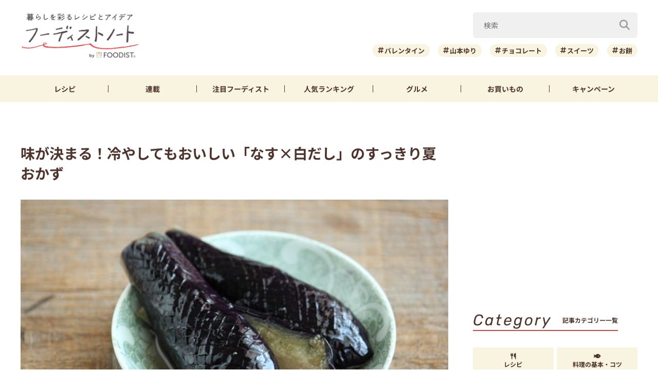

--- FILE ---
content_type: text/html; charset=UTF-8
request_url: https://foodistnote.recipe-blog.jp/article/132465/
body_size: 132957
content:

<!DOCTYPE html>
<html lang="ja" class="">
<head>
  <meta charset="utf-8">
  <title>味が決まる！冷やしてもおいしい「なす×白だし」のすっきり夏おかず | フーディストノート</title>
  <meta name="description" content="夏の食卓に大活躍の「なす」。さまざまな調味料と相性のよい野菜ですが、イマイチ味付けに自信がない…という方は「白だし」を使ったレシピがおすすめ！すっきりとしただしの風味が感じられ、味がばっちり決まりますよ♪冷やしてもおいしいおかずをそろえているので、暑い日の一品にもおすすめです。">
  <meta name="viewport" content="width=device-width,initial-scale=1">
  <meta name="format-detection" content="telephone=no">
  <meta http-equiv="X-UA-Compatible" content="IE=edge">
  <meta name="p:domain_verify" content="0ab12c71796a51455144979900188f30"/>
  <meta name="viewmode" content="normal">
  
  <link rel="icon"href="https://foodistnote.recipe-blog.jp/wp-content/themes/foodist_note/assets/img/common/favicon.ico">
  <link rel="apple-touch-icon" href="https://foodistnote.recipe-blog.jp/wp-content/themes/foodist_note/assets/img/common/touch-icon.png">

  <!-- Google Tag Manager -->
  <script>(function(w,d,s,l,i){w[l]=w[l]||[];w[l].push({'gtm.start':
  new Date().getTime(),event:'gtm.js'});var f=d.getElementsByTagName(s)[0],
  j=d.createElement(s),dl=l!='dataLayer'?'&l='+l:'';j.async=true;j.src=
  'https://www.googletagmanager.com/gtm.js?id='+i+dl;f.parentNode.insertBefore(j,f);
  })(window,document,'script','dataLayer','GTM-KDN754B');</script>
  <!-- End Google Tag Manager -->

  
          <!-- AdSense共通タグ -->
    <script async src="https://pagead2.googlesyndication.com/pagead/js/adsbygoogle.js?client=ca-pub-4534221708075940" crossorigin="anonymous"></script>
    <!-- end AdSense共通タグ -->
    
    <script type="application/javascript" src="//anymind360.com/js/4982/ats.js"></script>
    <script async src="https://securepubads.g.doubleclick.net/tag/js/gpt.js"></script>
    <script>
        var slotBasePath = '/83555300,6226252/ai-land/foodistnote/';
        var slot = ['PC', 'SP'];
        slot['PC'] = {
          fn_pc_all_right_1st : [[1, 1], [300, 250], 'fluid'],
          fn_pc_all_right_2nd : [[1, 1], [300, 250], 'fluid'],
          fn_pc_all_right_3rd : [[1, 1], [300, 250], 'fluid'],
          fn_pc_article_underlead : [[1, 1], [728, 90], [468, 60], 'fluid'],
          /*fn_pc_article_underarticle_left : [[1, 1], [336, 280], [300, 250]],
          fn_pc_article_underarticle_right : [[1, 1], [336, 280], [300, 250]],*/
        };
        slot['SP'] = {
          /*fn_sp_article_underlead : [[1, 1], [336, 280], [300, 250], 'fluid'],
          fn_sp_article_underarticle : [[1, 1], [336, 280], [300, 250], [300,600],'fluid'],*/
        };

        var device = /ip(hone|od)|android.*(mobile|mini)/i.test(navigator.userAgent) || /Opera Mobi|Mobile.+Firefox|^HTC|Fennec|IEMobile|BlackBerry|BB10.*Mobile|GT-.*Build\/GINGERBREAD|SymbianOS.*AppleWebKit/.test(navigator.userAgent) ? 'SP' : 'PC';

            window.googletag = window.googletag || {cmd: []};
            var _AdSlots = [];
            googletag.cmd.push(function() {
                var i = 0;
                for( var unit in slot[device] ) {
                  _AdSlots[i] = googletag.defineSlot(slotBasePath+unit, slot[device][unit], unit).addService(googletag.pubads());
                  i++;
                }
                googletag.pubads().enableSingleRequest();
                googletag.pubads().collapseEmptyDivs();
                googletag.enableServices();
            });
    </script>
      
    
  
  <meta name='robots' content='index, follow, max-snippet:-1, max-image-preview:large, max-video-preview:-1' />

	<!-- This site is optimized with the Yoast SEO plugin v22.9 - https://yoast.com/wordpress/plugins/seo/ -->
	<meta name="description" content="夏の食卓に大活躍の「なす」。さまざまな調味料と相性のよい野菜ですが、イマイチ味付けに自信がない…という方は「白だし」を使ったレシピがおすすめ！すっきりとしただしの風味が感じられ、味がばっちり決まりますよ♪冷やしてもおいしいおかずをそろえているので、暑い日の一品にもおすすめです。" />
	<meta property="og:locale" content="ja_JP" />
	<meta property="og:type" content="article" />
	<meta property="og:title" content="味が決まる！冷やしてもおいしい「なす×白だし」のすっきり夏おかず | フーディストノート" />
	<meta property="og:description" content="夏の食卓に大活躍の「なす」。さまざまな調味料と相性のよい野菜ですが、イマイチ味付けに自信がない…という方は「白だし」を使ったレシピがおすすめ！すっきりとしただしの風味が感じられ、味がばっちり決まりますよ♪冷やしてもおいしいおかずをそろえているので、暑い日の一品にもおすすめです。" />
	<meta property="og:url" content="https://foodistnote.recipe-blog.jp/article/132465/" />
	<meta property="og:site_name" content="フーディストノート" />
	<meta property="article:published_time" content="2023-08-16T01:00:00+00:00" />
	<meta property="article:modified_time" content="2025-06-24T14:01:18+00:00" />
	<meta property="og:image" content="https://foodistnote.recipe-blog.jp/wp-content/uploads/2023/07/28141335/%E3%81%AA%E3%81%99%E3%81%AE%E7%99%BD%E3%81%A0%E3%81%97%E6%9F%9A%E5%AD%90%E3%81%93%E3%81%97%E3%82%87%E3%81%86-20230728141334-20230728141334.jpg" />
	<meta property="og:image:width" content="800" />
	<meta property="og:image:height" content="533" />
	<meta property="og:image:type" content="image/jpeg" />
	<meta name="author" content="フーディストノート" />
	<meta name="twitter:card" content="summary_large_image" />
	<meta name="twitter:creator" content="@foodistnote" />
	<meta name="twitter:site" content="@foodistnote" />
	<meta name="twitter:label1" content="執筆者" />
	<meta name="twitter:data1" content="フーディストノート" />
	<!-- / Yoast SEO plugin. -->


<style id='jetpack-sharing-buttons-style-inline-css' type='text/css'>
.jetpack-sharing-buttons__services-list{display:flex;flex-direction:row;flex-wrap:wrap;gap:0;list-style-type:none;margin:5px;padding:0}.jetpack-sharing-buttons__services-list.has-small-icon-size{font-size:12px}.jetpack-sharing-buttons__services-list.has-normal-icon-size{font-size:16px}.jetpack-sharing-buttons__services-list.has-large-icon-size{font-size:24px}.jetpack-sharing-buttons__services-list.has-huge-icon-size{font-size:36px}@media print{.jetpack-sharing-buttons__services-list{display:none!important}}.editor-styles-wrapper .wp-block-jetpack-sharing-buttons{gap:0;padding-inline-start:0}ul.jetpack-sharing-buttons__services-list.has-background{padding:1.25em 2.375em}
</style>
<link rel='stylesheet' id='font-awesome-css' href='https://foodistnote.recipe-blog.jp/wp-content/themes/foodist_note/assets/css/all.min.css?ver=6.5.4' type='text/css' media='all' />
<link rel='stylesheet' id='style-css' href='https://foodistnote.recipe-blog.jp/wp-content/themes/foodist_note/assets/css/style.min.css?ver=1768268963' type='text/css' media='all' />
<link rel="alternate" type="application/json+oembed" href="https://foodistnote.recipe-blog.jp/wp-json/oembed/1.0/embed?url=https%3A%2F%2Ffoodistnote.recipe-blog.jp%2Farticle%2F132465%2F" />
<link rel="alternate" type="text/xml+oembed" href="https://foodistnote.recipe-blog.jp/wp-json/oembed/1.0/embed?url=https%3A%2F%2Ffoodistnote.recipe-blog.jp%2Farticle%2F132465%2F&#038;format=xml" />
<script type="application/ld+json">{"@context":"http://schema.org","@type":"BreadcrumbList","itemListElement":[{"@type":"ListItem","position":1,"item":{"@id":"https://foodistnote.recipe-blog.jp","name":"フーディストノート"}},{"@type":"ListItem","position":2,"item":{"@id":"https://foodistnote.recipe-blog.jp/tag/%e3%81%8a%e3%81%a4%e3%81%be%e3%81%bf/","name":"「おつまみ」の記事一覧"}},{"@type":"ListItem","position":3,"item":{"@id":"https://foodistnote.recipe-blog.jp/article/132465/","name":"味が決まる！冷やしてもおいしい「なす×白だし」のすっきり夏おかず"}}]}</script>
      <link rel="canonical" href="https://foodistnote.recipe-blog.jp/article/132465/" />
  
  
</head>
<body class="">

<!-- Google Tag Manager (noscript) -->
<noscript><iframe src="https://www.googletagmanager.com/ns.html?id=GTM-KDN754B" height="0" width="0" style="display:none;visibility:hidden"></iframe></noscript>
<!-- End Google Tag Manager (noscript) -->
<script type="application/ld+json">{"@context":"https://schema.org","@type":"Article","headline":"味が決まる！冷やしてもおいしい「なす×白だし」のすっきり夏おかず","image":["https://foodistnote.recipe-blog.jp/wp-content/uploads/2023/07/28141335/%E3%81%AA%E3%81%99%E3%81%AE%E7%99%BD%E3%81%A0%E3%81%97%E6%9F%9A%E5%AD%90%E3%81%93%E3%81%97%E3%82%87%E3%81%86-20230728141334-20230728141334.jpg"],"datePublished":"2023-08-16T10:00:00+09:00","dateModified":"2025-06-24T23:01:18+09:00","author":{"@type":"Organization","name":"フーディストノート","jobTitle":"ライフスタイルメディア＆コミュニティ","url":"https://foodistnote.recipe-blog.jp/writers/fn_staff/","image":"https://foodistnote.recipe-blog.jp/wp-content/uploads/2021/05/23122356/foodistnote2_touch-icon.png"},"publisher":{"@type":"Organization","name":"フーディストノート","url":"https://foodistnote.recipe-blog.jp/","logo":{"@type":"ImageObject","url":"https://foodistnote.recipe-blog.jp/wp-content/uploads/2023/04/19170706/foodistnote2_touch-icon-20230419170705-20230419170706.png","width":152,"height":152}}}</script>





<div class="page-wrap">

  
<header class="header">

            
      <!-- アプリ誘導バナー -->
      <div class="app-banner d-md-none js-app-ua">
        <img src="https://foodistnote.recipe-blog.jp/wp-content/themes/foodist_note/assets/img/common/img_banner_header_app.jpg" alt="フーディストノートアプリ" width="750" height="130">
      </div>

    
  
  <div class="header-content">
    <div class="menu-trigger d-md-none">
      <span></span>
      <span></span>
      <span></span>
      <div class="menu-trigger__text"></div>
    </div>

    <div class="slide-menu">
      <div class="slide-menu-inner ">        
        <ul class="slide-menu-list">
          <li class="slide-menu-list-item"><a href="https://foodistnote.recipe-blog.jp/tag/レシピ/"><i class="fas fa-utensils"></i>レシピ</a></li>
          <li class="slide-menu-list-item"><a href="https://foodistnote.recipe-blog.jp/foodist/"><i class="far fa-sticky-note"></i>連載</a></li>
          <li class="slide-menu-list-item"><a href="https://foodistnote.recipe-blog.jp/tag/インタビュー/"><i class="fas fa-comment"></i>注目フーディスト</a></li>
          <li class="slide-menu-list-item"><a href="https://foodistnote.recipe-blog.jp/ranking/"><i class="fas fa-crown"></i>人気ランキング</a></li>
          <li class="slide-menu-list-item"><a href="https://foodistnote.recipe-blog.jp/tag/グルメ/"><i class="fas fa-star"></i>グルメ</a></li>          
          <li class="slide-menu-list-item"><a href="https://foodistnote.recipe-blog.jp/tag/Aima/"><i class="fa-solid fa-cart-shopping"></i>お買いもの</a></li>
          <li class="slide-menu-list-item"><a href="https://foodist-service.jp/park" target="_blank"><i class="fa-solid fa-gift"></i>キャンペーン</a></li>
        </ul>
        <div class="about-foodist">
          <div class="about-foodist__title">フーディストノートについて</div>
          <ul class="about-foodist-list">
            <li class="about-foodist-list-item"><a href="https://foodistnote.recipe-blog.jp/about/">フーディストノートとは</a></li>
            <li class="about-foodist-list-item"><a href="https://foodistnote.recipe-blog.jp/ambassador/" target="_blank">フーディストノートアンバサダー</a></li>
            <li class="about-foodist-list-item"><a href="https://foodistnote.recipe-blog.jp/writers/">フーディスト・ライター一覧</a></li>
            <li class="about-foodist-list-item"><a href="https://www.ai-land.co.jp/foodistnote-contact/" target="_blank">お問い合わせ</a></li>
            <li class="about-foodist-list-item"><a href="https://foodistnote.recipe-blog.jp/cooking-supports/">料理に関する注意</a></li>
            <li class="about-foodist-list-item"><a href="https://foodistnote.recipe-blog.jp/policy/">免責・著作権・プライバシーポリシー</a></li>
          </ul>
          <div class="about-foodist__title">フーディストについて</div>
          <ul class="about-foodist-list">
            <li class="about-foodist-list-item"><a href="https://foodist-service.jp/about_foodist" target="_blank">フーディストとは</a></li>
            <li class="about-foodist-list-item"><a href="https://foodistnavi.jp/" target="_blank">フーディストへの取材依頼</a></li>
          </ul>
        </div>
      </div>
    </div>
    
    <div class="header-logo">
      <a href="https://foodistnote.recipe-blog.jp">
        <img src="https://foodistnote.recipe-blog.jp/wp-content/themes/foodist_note/assets/img/common/header_logo_foodist_note.png" alt="フーディストノート" width="272" height="56">
      </a>
    </div>

    <div class="search-trigger d-md-none">
      <i class="fas fa-search search-trigger__icon"></i>
      <p class="search-trigger__text">検索</p>
    </div>

    <div class="search ">
      <div class="search-close-trigger d-md-none">
        <span></span>
        <span></span>
        <div class="search-close-trigger__text"></div>
      </div>

      <div class="search-form-input">
  <form action="https://foodistnote.recipe-blog.jp/search-articles" method="get">
      <input type="text" name="keyword" value="" class="search-form-input__text" placeholder="検索" />
      <button type="submit" class="search-form-input__submit" aria-label="検索"><i class="fas fa-search"></i></button>
  </form>
</div>
            <div class="search-bottom-contents">

        <ul class="tag-list">
                      <li class="tag-list-item">
              <a href="https://foodistnote.recipe-blog.jp/tag/%e3%83%90%e3%83%ac%e3%83%b3%e3%82%bf%e3%82%a4%e3%83%b3/" class="tag tag-md">バレンタイン</a>
            </li>
                      <li class="tag-list-item">
              <a href="https://foodistnote.recipe-blog.jp/tag/%e5%b1%b1%e6%9c%ac%e3%82%86%e3%82%8a/" class="tag tag-md">山本ゆり</a>
            </li>
                      <li class="tag-list-item">
              <a href="https://foodistnote.recipe-blog.jp/tag/%e3%83%81%e3%83%a7%e3%82%b3%e3%83%ac%e3%83%bc%e3%83%88/" class="tag tag-md">チョコレート</a>
            </li>
                      <li class="tag-list-item">
              <a href="https://foodistnote.recipe-blog.jp/tag/%e3%82%b9%e3%82%a4%e3%83%bc%e3%83%84/" class="tag tag-md">スイーツ</a>
            </li>
                      <li class="tag-list-item">
              <a href="https://foodistnote.recipe-blog.jp/tag/%e3%81%8a%e9%a4%85/" class="tag tag-md">お餅</a>
            </li>
                      <li class="tag-list-item">
              <a href="https://foodistnote.recipe-blog.jp/tag/%e5%a4%a7%e6%a0%b9/" class="tag tag-md">大根</a>
            </li>
                      <li class="tag-list-item">
              <a href="https://foodistnote.recipe-blog.jp/tag/%e3%82%b9%e3%83%bc%e3%83%97/" class="tag tag-md">スープ</a>
            </li>
                      <li class="tag-list-item">
              <a href="https://foodistnote.recipe-blog.jp/tag/%e9%b6%8f%e3%82%80%e3%81%ad%e8%82%89/" class="tag tag-md">鶏むね肉</a>
            </li>
                      <li class="tag-list-item">
              <a href="https://foodistnote.recipe-blog.jp/tag/%e7%af%80%e7%b4%84/" class="tag tag-md">節約</a>
            </li>
                      <li class="tag-list-item">
              <a href="https://foodistnote.recipe-blog.jp/tag/%e4%bd%9c%e3%82%8a%e7%bd%ae%e3%81%8d/" class="tag tag-md">作り置き</a>
            </li>
                  </ul>

                  <div class="trending-searches">
            <div class="trending-searches-headline">いま検索されています</div>

                          <div class="trending-searches-post">
                <div class="trending-searches-post__thumbnail">
                  <a href="https://foodistnote.recipe-blog.jp/article/75226/">
                    <img src="https://foodistnote.recipe-blog.jp/wp-content/uploads/2022/06/05172738/IMG_3396-20220605172737-20220605172737-300x200.jpg" alt="誰よりも鶏むね肉を食べてきた料理研究家の「やばい鶏むねステーキ」の作り方" width="300" height="185">
                  </a>
                </div>
                <div class="trending-searches-post__text">
                  <h3 class="trending-searches-post__title"><a href="https://foodistnote.recipe-blog.jp/article/75226/">誰よりも鶏むね肉を食べてきた料理研究家の「やばい鶏むねステーキ」の作り方</a></h3>
                  <div class="trending-searches-post__writer"><a href="/foodist/dareuma/">だれウマ(@muscle1046)</a></div>
                </div>
              </div>
                          <div class="trending-searches-post">
                <div class="trending-searches-post__thumbnail">
                  <a href="https://foodistnote.recipe-blog.jp/recipe/syunkon_yamamotoyuri/231805/">
                    <img src="https://foodistnote.recipe-blog.jp/wp-content/uploads/2025/05/16184835/o0500037512700992195-20250516184835-20250516184835-480x360.jpg" alt="簡単！お弁当にもおすすめの「クリスピーささみスティック」レシピ" width="300" height="185">
                  </a>
                </div>
                <div class="trending-searches-post__text">
                  <h3 class="trending-searches-post__title"><a href="https://foodistnote.recipe-blog.jp/recipe/syunkon_yamamotoyuri/231805/">簡単！お弁当にもおすすめの「クリスピーささみスティック」レシピ</a></h3>
                  <div class="trending-searches-post__writer"><a href="/writers/syunkon_yamamotoyuri/">山本ゆり</a></div>
                </div>
              </div>
                          <div class="trending-searches-post">
                <div class="trending-searches-post__thumbnail">
                  <a href="https://foodistnote.recipe-blog.jp/recipe/syunkon_yamamotoyuri/177236/">
                    <img src="https://foodistnote.recipe-blog.jp/wp-content/uploads/2024/06/27141213/o0500037514108448335-1-20240627141212-20240627141212-300x225.jpg" alt="お餅があったら試してみて！簡単「サクサクとろ～り餅チーズ」レシピ" width="300" height="185">
                  </a>
                </div>
                <div class="trending-searches-post__text">
                  <h3 class="trending-searches-post__title"><a href="https://foodistnote.recipe-blog.jp/recipe/syunkon_yamamotoyuri/177236/">お餅があったら試してみて！簡単「サクサクとろ～り餅チーズ」レシピ</a></h3>
                  <div class="trending-searches-post__writer"><a href="/writers/syunkon_yamamotoyuri/">山本ゆり</a></div>
                </div>
              </div>
                      
          </div>
        
      </div>

    </div>
  </div>

  <nav class="global-nav">
    <ul class="global-nav-list">
      <li class="global-nav-list__item d-md-none"><a href="https://foodistnote.recipe-blog.jp/new/">新着</a></li>
      <li class="global-nav-list__item"><a href="https://foodistnote.recipe-blog.jp/tag/レシピ/">レシピ</a></li>
      <li class="global-nav-list__item"><a href="https://foodistnote.recipe-blog.jp/foodist/">連載</a></li>
      <li class="global-nav-list__item d-sm-none d-md-block"><a href="https://foodistnote.recipe-blog.jp/tag/インタビュー/"><span class="d-sm-none d-md-none d-lg-block">注目</span>フーディスト</a></li>
      <li class="global-nav-list__item"><a href="https://foodistnote.recipe-blog.jp/ranking/"><span class="d-sm-none d-md-none d-lg-block">人気</span>ランキング</a></li>
      <li class="global-nav-list__item d-sm-none d-md-block"><a href="https://foodistnote.recipe-blog.jp/tag/グルメ/">グルメ</a></li>      
      <li class="global-nav-list__item "><a href="https://foodistnote.recipe-blog.jp/tag/Aima/">お買いもの</a></li>
      <li class="global-nav-list__item d-sm-none d-md-block"><a href="https://foodist-service.jp/park" target="_blank">キャンペーン</a></li>
    </ul>
  </nav>

  
</header>
<!-- end header -->


  <div class="content-wrap article-detail ">
    <div class="content container">

      <main class="main">
        <section class="article-wrap">

          <div class="article-detail-header">
            <h1 class="article-detail__title">味が決まる！冷やしてもおいしい「なす×白だし」のすっきり夏おかず</h1>
            <div class="article-detail__thumbnail">
              <img src="https://foodistnote.recipe-blog.jp/wp-content/uploads/2023/07/28141335/%E3%81%AA%E3%81%99%E3%81%AE%E7%99%BD%E3%81%A0%E3%81%97%E6%9F%9A%E5%AD%90%E3%81%93%E3%81%97%E3%82%87%E3%81%86-20230728141334-20230728141334.jpg" alt="味が決まる！冷やしてもおいしい「なす×白だし」のすっきり夏おかず" width="832" height="500" loading="lazy">
            </div>

            <div class="article-detail__description">
              夏の食卓に大活躍の「なす」。さまざまな調味料と相性のよい野菜ですが、イマイチ味付けに自信がない…という方は「白だし」を使ったレシピがおすすめ！すっきりとしただしの風味が感じられ、味がばっちり決まりますよ♪冷やしてもおいしいおかずをそろえているので、暑い日の一品にもおすすめです。            </div>
            <div class="article-detail__description-pr"><a href="https://line.me/R/ti/p/@oa-recipeblog?from=page" target="_blank">話題の記事がLINEで届く！今すぐ友だち登録 ＞</a></div>

            <div class="article-detail-info">
              <div class="article-detail__writer article-detail-info__left">
                <a href="/writers/fn_staff/">
                  <div class="article-detail__icon">
                    <img src="https://foodistnote.recipe-blog.jp/wp-content/uploads/2021/05/23122356/foodistnote2_touch-icon.png" alt="フーディストノート" width="40" height="40" loading="lazy">
                  </div>
                  フーディストノート                </a>
              </div>
              <div class="article-detail-info__right">
                <div class="article-detail__date">
                  <div class="release-date"><i class="far fa-clock"></i>2023/08/16</div>
                  <div class="update-date"><i class="fas fa-undo-alt"></i>2025/06/24</div>
                </div>
                
                
                <div class="article-detail__right-bottom">
                  
                                      <div class="article-detail__view-num"></div>
                  
                  
                </div>

              </div>
            </div>

            
            <div class="fourm_sp_undertitle"></div>
            <ul class="sns-share sns-share-pc-right">
              <li class="sns-share-item sns-share__line">
    <a href="https://line.me/R/msg/text/?%E5%91%B3%E3%81%8C%E6%B1%BA%E3%81%BE%E3%82%8B%EF%BC%81%E5%86%B7%E3%82%84%E3%81%97%E3%81%A6%E3%82%82%E3%81%8A%E3%81%84%E3%81%97%E3%81%84%E3%80%8C%E3%81%AA%E3%81%99%C3%97%E7%99%BD%E3%81%A0%E3%81%97%E3%80%8D%E3%81%AE%E3%81%99%E3%81%A3%E3%81%8D%E3%82%8A%E5%A4%8F%E3%81%8A%E3%81%8B%E3%81%9A%0D%0Ahttps://foodistnote.recipe-blog.jp/article/132465/" target="_blank" >
    <img src="https://foodistnote.recipe-blog.jp/wp-content/themes/foodist_note/assets/img/common/icon_line.svg" alt="LINE" width="34" height="34" loading="lazy">
  </a>
</li>

<li class="sns-share-item sns-share__x">
    <a href="https://x.com/intent/tweet?text=%E5%91%B3%E3%81%8C%E6%B1%BA%E3%81%BE%E3%82%8B%EF%BC%81%E5%86%B7%E3%82%84%E3%81%97%E3%81%A6%E3%82%82%E3%81%8A%E3%81%84%E3%81%97%E3%81%84%E3%80%8C%E3%81%AA%E3%81%99%C3%97%E7%99%BD%E3%81%A0%E3%81%97%E3%80%8D%E3%81%AE%E3%81%99%E3%81%A3%E3%81%8D%E3%82%8A%E5%A4%8F%E3%81%8A%E3%81%8B%E3%81%9A+%7C+%E3%83%95%E3%83%BC%E3%83%87%E3%82%A3%E3%82%B9%E3%83%88%E3%83%8E%E3%83%BC%E3%83%88&url=https://foodistnote.recipe-blog.jp/article/132465/&via=foodistnote" target="_blank" >
    <img src="https://foodistnote.recipe-blog.jp/wp-content/themes/foodist_note/assets/img/common/icon_x.svg" alt="X" width="18" height="19" loading="lazy">
  </a>
</li>

<li class="sns-share-item sns-share__facebook">
  <a href="https://www.facebook.com/sharer/sharer.php?u=https://foodistnote.recipe-blog.jp/article/132465/" target="_blank" >
    <img src="https://foodistnote.recipe-blog.jp/wp-content/themes/foodist_note/assets/img/common/icon_facebook.svg" alt="facebook" width="24" height="24" loading="lazy">
  </a>
</li>

<li class="sns-share-item sns-share__pinterest">
    <a href="https://pinterest.com/pin/create/button/?url=https://foodistnote.recipe-blog.jp/article/132465/&media=https://foodistnote.recipe-blog.jp/wp-content/uploads/2023/07/28141335/%E3%81%AA%E3%81%99%E3%81%AE%E7%99%BD%E3%81%A0%E3%81%97%E6%9F%9A%E5%AD%90%E3%81%93%E3%81%97%E3%82%87%E3%81%86-20230728141334-20230728141334.jpg&description=%E5%91%B3%E3%81%8C%E6%B1%BA%E3%81%BE%E3%82%8B%EF%BC%81%E5%86%B7%E3%82%84%E3%81%97%E3%81%A6%E3%82%82%E3%81%8A%E3%81%84%E3%81%97%E3%81%84%E3%80%8C%E3%81%AA%E3%81%99%C3%97%E7%99%BD%E3%81%A0%E3%81%97%E3%80%8D%E3%81%AE%E3%81%99%E3%81%A3%E3%81%8D%E3%82%8A%E5%A4%8F%E3%81%8A%E3%81%8B%E3%81%9A" target="_blank" >
    <img src="https://foodistnote.recipe-blog.jp/wp-content/themes/foodist_note/assets/img/common/icon_pinterest.svg" alt="pinterest" width="24" height="24" loading="lazy">
  </a>
</li>            </ul>
          </div>

                      <div class="ad-area-pc">
              <!-- /83555300/ai-land/foodistnote/fn_pc_article_underlead -->
              <div id='fn_pc_article_underlead'>
                <script>
                  window.addEventListener('load', function(){
                    if(window.matchMedia('(min-width: 768px)').matches){
                      googletag.cmd.push(function(){googletag.display('fn_pc_article_underlead');});
                    }
                  });
                </script>
              </div>
            </div>
          
          <div class="article-detail-body">
            <div class="article-detail-inner">
                            <h2>揚げなすの白だし南蛮漬け</h2>
<div class="embed-recipe-item embed-recipe-item-md">
<div class="embed-recipe-info"><a href="https://ameblo.jp/moon3sun8/entry-12385846787.html" target="_blank" rel="noopener">
<div class="embed-recipe-item__thumbnail"><img fetchpriority="high" decoding="async" src="https://asset.recipe-blog.jp/cache/images/item/fa/d3/156f7c92bcc1ff4ea59985c40bb87fd2efa6fad3.800x0.none.jpg" width="408" height="320" alt="焼いて揚げても◎とろとろ【揚げなすの白だし南蛮漬け】" /></div>
<div class="embed-recipe-info-bottom">
<div class="embed-recipe-item__title">焼いて揚げても◎とろとろ【揚げなすの白だし南蛮漬け】</div>
<div class="embed-recipe-item__writer">長田知恵（つき）さん</div>
</div>
</a></div>
<div class="embed-recipe-item-text">
<p>白だしに、すし酢のさっぱり感と唐辛子の辛味をプラス。なすは揚げても、焼いても、レンジ加熱しても、おいしく仕上がります。しっかり冷やして召し上がれ♪</p>
<div id="recipe-id-1287210" class="btn-wrap btn-center"><a href="https://ameblo.jp/moon3sun8/entry-12385846787.html" class="btn btn-md btn-arrow-right" target="_blank" rel="noopener">レシピをチェック</a></div>
</div>
</div>
<h2>なすの白だし柚子こしょう</h2>
<div class="embed-recipe-item embed-recipe-item-md">
<div class="embed-recipe-info"><a href="http://yamamoto-ricopin.blog.jp/archives/38869747.html" target="_blank" rel="noopener">
<div class="embed-recipe-item__thumbnail"><img decoding="async" src="https://asset.recipe-blog.jp/cache/images/item/50/44/ec63fcb57dc39a2f09d029dca2ded0ee247e5044.800x0.none.jpg" width="408" height="320" alt="簡単おつまみ・なすの白だし柚子胡椒" /></div>
<div class="embed-recipe-info-bottom">
<div class="embed-recipe-item__title">簡単おつまみ・なすの白だし柚子胡椒</div>
<div class="embed-recipe-item__writer">山本リコピンさん</div>
</div>
</a></div>
<div class="embed-recipe-item-text">
<p>調味料は白だしと柚子こしょうのみなので、なすが色鮮やか♪さわやかな辛味がきいていて、大人のおつまみにぴったりです。出来立ても、味がしみた翌日も◎。</p>
<div id="recipe-id-1399046" class="btn-wrap btn-center"><a href="http://yamamoto-ricopin.blog.jp/archives/38869747.html" class="btn btn-md btn-arrow-right" target="_blank" rel="noopener">レシピをチェック</a></div>
</div>
</div>
<h2>揚げなすの白だし浸し</h2>
<div class="embed-recipe-item embed-recipe-item-md">
<div class="embed-recipe-info"><a href="https://ameblo.jp/mieuxkanon/entry-12811494660.html" target="_blank" rel="noopener">
<div class="embed-recipe-item__thumbnail"><img decoding="async" src="https://asset.recipe-blog.jp/cache/images/item/a8/53/15f9d8458987fddd0c7a3cc38a9aa729f7c5a853.800x0.none.jpg" width="408" height="320" alt="ジュワとろウマ！【揚げ茄子の白だし浸し】＆フーディストノート" /></div>
<div class="embed-recipe-info-bottom">
<div class="embed-recipe-item__title">ジュワとろウマ！【揚げ茄子の白だし浸し】＆フーディストノート</div>
<div class="embed-recipe-item__writer">kanonさん</div>
</div>
</a></div>
<div class="embed-recipe-item-text">
<p>揚げたなすはとろ～りやわらか。白だしの旨味がしみて、子ども大人も大絶賛の味わいです。みりんの上品な甘さを加えるのもポイント。</p>
<div id="recipe-id-1705842" class="btn-wrap btn-center"><a href="https://ameblo.jp/mieuxkanon/entry-12811494660.html" class="btn btn-md btn-arrow-right" target="_blank" rel="noopener">レシピをチェック</a></div>
</div>
</div>
<h2>焼きなすの白だし浸し</h2>
<div class="embed-recipe-item embed-recipe-item-md">
<div class="embed-recipe-info"><a href="http://ameblo.jp/hanachandape/entry-12193587941.html" target="_blank" rel="noopener">
<div class="embed-recipe-item__thumbnail"><img decoding="async" src="https://asset.recipe-blog.jp/cache/images/item/69/f3/ecdbfc83e79d6e72c88aaeb5dd1ebd394e8469f3.800x0.none.jpg" width="408" height="320" alt="冷やして生姜ピリリとうんま～い♪　焼きなすの白だし浸し" /></div>
<div class="embed-recipe-info-bottom">
<div class="embed-recipe-item__title">冷やして生姜ピリリとうんま～い♪　焼きなすの白だし浸し</div>
<div class="embed-recipe-item__writer">花ぴーさん</div>
</div>
</a></div>
<div class="embed-recipe-item-text">
<p>なすをごま油で香ばしく焼いたら、合わせだれをかけます。清涼感のあるしょうがのピリッとした風味がアクセント。</p>
<div id="recipe-id-1098084" class="btn-wrap btn-center"><a href="http://ameblo.jp/hanachandape/entry-12193587941.html" class="btn btn-md btn-arrow-right" target="_blank" rel="noopener">レシピをチェック</a></div>
</div>
</div>
<h2>揚げなすと鶏肉のさっぱり白だし漬け</h2>
<div class="embed-recipe-item embed-recipe-item-md">
<div class="embed-recipe-info"><a href="https://ameblo.jp/a-pin210/entry-12752504959.html" target="_blank" rel="noopener">
<div class="embed-recipe-item__thumbnail"><img decoding="async" src="https://asset.recipe-blog.jp/cache/images/item/91/37/becb60b42d0efb3d619801f3e11756cffb469137.800x0.none.jpg" width="408" height="320" alt="【さっぱり美味しい】揚げない揚げなすと鶏肉のさっぱり白だし漬け" /></div>
<div class="embed-recipe-info-bottom">
<div class="embed-recipe-item__title">【さっぱり美味しい】揚げない揚げなすと鶏肉のさっぱり白だし漬け</div>
<div class="embed-recipe-item__writer">あーぴん （道添明子）さん</div>
</div>
</a></div>
<div class="embed-recipe-item-text">
<p>漬け込み時間を除けば、10分ほどで完成！とろけるなすに、ジューシーな鶏もも肉がよく合います。酢の酸味がきいていて、さっぱりといただけますよ♪</p>
<div id="recipe-id-1641180" class="btn-wrap btn-center"><a href="https://ameblo.jp/a-pin210/entry-12752504959.html" class="btn btn-md btn-arrow-right" target="_blank" rel="noopener">レシピをチェック</a></div>
</div>
</div>
<p>白だし1本でも味が決まりますが、他の調味料と合わせれば味に奥行きが出て、料理のレパートリーが広がりますよ♪なすのおいしい季節に、ぜひ気軽に試してみてくださいね。</p>            </div>

            <ul class="sns-share">
              <li class="sns-share-item sns-share__line">
    <a href="https://line.me/R/msg/text/?%E5%91%B3%E3%81%8C%E6%B1%BA%E3%81%BE%E3%82%8B%EF%BC%81%E5%86%B7%E3%82%84%E3%81%97%E3%81%A6%E3%82%82%E3%81%8A%E3%81%84%E3%81%97%E3%81%84%E3%80%8C%E3%81%AA%E3%81%99%C3%97%E7%99%BD%E3%81%A0%E3%81%97%E3%80%8D%E3%81%AE%E3%81%99%E3%81%A3%E3%81%8D%E3%82%8A%E5%A4%8F%E3%81%8A%E3%81%8B%E3%81%9A%0D%0Ahttps://foodistnote.recipe-blog.jp/article/132465/" target="_blank" >
    <img src="https://foodistnote.recipe-blog.jp/wp-content/themes/foodist_note/assets/img/common/icon_line.svg" alt="LINE" width="34" height="34" loading="lazy">
  </a>
</li>

<li class="sns-share-item sns-share__x">
    <a href="https://x.com/intent/tweet?text=%E5%91%B3%E3%81%8C%E6%B1%BA%E3%81%BE%E3%82%8B%EF%BC%81%E5%86%B7%E3%82%84%E3%81%97%E3%81%A6%E3%82%82%E3%81%8A%E3%81%84%E3%81%97%E3%81%84%E3%80%8C%E3%81%AA%E3%81%99%C3%97%E7%99%BD%E3%81%A0%E3%81%97%E3%80%8D%E3%81%AE%E3%81%99%E3%81%A3%E3%81%8D%E3%82%8A%E5%A4%8F%E3%81%8A%E3%81%8B%E3%81%9A+%7C+%E3%83%95%E3%83%BC%E3%83%87%E3%82%A3%E3%82%B9%E3%83%88%E3%83%8E%E3%83%BC%E3%83%88&url=https://foodistnote.recipe-blog.jp/article/132465/&via=foodistnote" target="_blank" >
    <img src="https://foodistnote.recipe-blog.jp/wp-content/themes/foodist_note/assets/img/common/icon_x.svg" alt="X" width="18" height="19" loading="lazy">
  </a>
</li>

<li class="sns-share-item sns-share__facebook">
  <a href="https://www.facebook.com/sharer/sharer.php?u=https://foodistnote.recipe-blog.jp/article/132465/" target="_blank" >
    <img src="https://foodistnote.recipe-blog.jp/wp-content/themes/foodist_note/assets/img/common/icon_facebook.svg" alt="facebook" width="24" height="24" loading="lazy">
  </a>
</li>

<li class="sns-share-item sns-share__pinterest">
    <a href="https://pinterest.com/pin/create/button/?url=https://foodistnote.recipe-blog.jp/article/132465/&media=https://foodistnote.recipe-blog.jp/wp-content/uploads/2023/07/28141335/%E3%81%AA%E3%81%99%E3%81%AE%E7%99%BD%E3%81%A0%E3%81%97%E6%9F%9A%E5%AD%90%E3%81%93%E3%81%97%E3%82%87%E3%81%86-20230728141334-20230728141334.jpg&description=%E5%91%B3%E3%81%8C%E6%B1%BA%E3%81%BE%E3%82%8B%EF%BC%81%E5%86%B7%E3%82%84%E3%81%97%E3%81%A6%E3%82%82%E3%81%8A%E3%81%84%E3%81%97%E3%81%84%E3%80%8C%E3%81%AA%E3%81%99%C3%97%E7%99%BD%E3%81%A0%E3%81%97%E3%80%8D%E3%81%AE%E3%81%99%E3%81%A3%E3%81%8D%E3%82%8A%E5%A4%8F%E3%81%8A%E3%81%8B%E3%81%9A" target="_blank" >
    <img src="https://foodistnote.recipe-blog.jp/wp-content/themes/foodist_note/assets/img/common/icon_pinterest.svg" alt="pinterest" width="24" height="24" loading="lazy">
  </a>
</li>            </ul>
          </div>

          <div class="article-detail-footer">

            <!-- PRテキスト -->
            
              
            

            <div class="article-detail-footer-item">
              <div class="article-detail-footer__title">この記事のキーワード</div>
              <ul class="tag-list">
                                  <li class="tag-list-item">
                    <a href="https://foodistnote.recipe-blog.jp/tag/%e3%81%8a%e3%81%a4%e3%81%be%e3%81%bf/" class="tag tag-md">おつまみ</a>
                  </li>
                                  <li class="tag-list-item">
                    <a href="https://foodistnote.recipe-blog.jp/tag/%e3%81%aa%e3%81%99/" class="tag tag-md">なす</a>
                  </li>
                                  <li class="tag-list-item">
                    <a href="https://foodistnote.recipe-blog.jp/tag/%e3%83%ac%e3%82%b7%e3%83%94/" class="tag tag-md">レシピ</a>
                  </li>
                                  <li class="tag-list-item">
                    <a href="https://foodistnote.recipe-blog.jp/tag/%e5%89%af%e8%8f%9c/" class="tag tag-md">副菜</a>
                  </li>
                                  <li class="tag-list-item">
                    <a href="https://foodistnote.recipe-blog.jp/tag/%e5%a4%8f%e9%87%8e%e8%8f%9c/" class="tag tag-md">夏野菜</a>
                  </li>
                                  <li class="tag-list-item">
                    <a href="https://foodistnote.recipe-blog.jp/tag/%e7%99%bd%e3%81%a0%e3%81%97/" class="tag tag-md">白だし</a>
                  </li>
                              </ul>
            </div>

            
            
              <div class="article-detail-footer-item">
                <div class="article-detail-footer__title">関連記事</div>
                <ul class="post-list post-list-b">
                  
<li class="post-list-item">
  <div class="post-list-item__thumbnail">
    <a href="https://foodistnote.recipe-blog.jp/article/117581/" >
      <img src="https://foodistnote.recipe-blog.jp/wp-content/uploads/2023/04/21145618/%E3%82%BA%E3%83%83%E3%82%AD%E3%83%BC%E3%83%8B%E3%81%A8%E3%81%AA%E3%81%99%E3%81%AE%E7%84%BC%E3%81%8D%E3%81%B3%E3%81%9F%E3%81%97-20230421145617-20230421145617-300x225.jpg" alt="ズッキーニ、どう食べる？みんなのおすすめ「白だし」レシピ" width="300" height="185" loading="lazy">
    </a>
  </div>
  <div class="post-list-item-body">
    <div class="post-list-item-top">
      <a href="https://foodistnote.recipe-blog.jp/article/117581/" >
        <h3 class="post-list-item__title">ズッキーニ、どう食べる？みんなのおすすめ「白だし」レシピ</h3>
        <div class="post-list-item__lead">スーパーで見かけることも多い「ズッキーニ」。くせがないからいろいろな使い方ができるのも魅力ですね。今回は味付けが簡単な白だしを使ったレシピをご紹介します。茶色くなりにくいから、ズッキーニのきれ...</div>
      </a>
    </div>
    <div class="post-list-item-bottom">
      <div class="post-list-item-bottom__inner-left">
        <div class="post-list-item__date">2023/06/05</div>
        <div class="post-list-item__writer">
          <a href="/writers/pon/">pon</a>
        </div>
      </div>
      <div class="post-list-item-bottom__inner-right">
              </div>
    </div>
  </div>
</li>
<li class="post-list-item">
  <div class="post-list-item__thumbnail">
    <a href="https://foodistnote.recipe-blog.jp/article/84904/" >
      <img src="https://foodistnote.recipe-blog.jp/wp-content/uploads/2022/08/22124828/jpg-20220822124828-20220822124828-300x176.jpg" alt="野菜が絶品おかずに変身！「だし漬け」は作っておくと便利です♪" width="300" height="185" loading="lazy">
    </a>
  </div>
  <div class="post-list-item-body">
    <div class="post-list-item-top">
      <a href="https://foodistnote.recipe-blog.jp/article/84904/" >
        <h3 class="post-list-item__title">野菜が絶品おかずに変身！「だし漬け」は作っておくと便利です♪</h3>
        <div class="post-list-item__lead">白だしやめんつゆで作る野菜の「だし漬け」。旨みがきいてマイルドな味に仕上がるのでお子さんでも食べやすいですよ。トマトやオクラ、きゅうりなど、おなじみの野菜で手軽に作れて日持ちがするので、作り置...</div>
      </a>
    </div>
    <div class="post-list-item-bottom">
      <div class="post-list-item-bottom__inner-left">
        <div class="post-list-item__date">2022/09/11</div>
        <div class="post-list-item__writer">
          <a href="/writers/wasante/">wasante</a>
        </div>
      </div>
      <div class="post-list-item-bottom__inner-right">
              </div>
    </div>
  </div>
</li>
<li class="post-list-item">
  <div class="post-list-item__thumbnail">
    <a href="https://foodistnote.recipe-blog.jp/article/68334/" >
      <img src="https://foodistnote.recipe-blog.jp/wp-content/uploads/2022/04/22172802/008653a1804fb52368d1dcfaf16dae57181ec28b-20220422172801-20220422172802-300x225.jpg" alt="あと一品に助かる♪「オクラ×白だし」のさっぱりレシピ" width="300" height="185" loading="lazy">
    </a>
  </div>
  <div class="post-list-item-body">
    <div class="post-list-item-top">
      <a href="https://foodistnote.recipe-blog.jp/article/68334/" >
        <h3 class="post-list-item__title">あと一品に助かる♪「オクラ×白だし」のさっぱりレシピ</h3>
        <div class="post-list-item__lead">夏に向けて登場の機会が増えてくる「オクラ」。彩りもよく、いくつかレシピを知っておくと便利ですね！今回は出汁の風味とさっぱり感を楽しめる、白だし味のおかずをご紹介します。どれも簡単に作れて、献立...</div>
      </a>
    </div>
    <div class="post-list-item-bottom">
      <div class="post-list-item-bottom__inner-left">
        <div class="post-list-item__date">2022/06/21</div>
        <div class="post-list-item__writer">
          <a href="/writers/pon/">pon</a>
        </div>
      </div>
      <div class="post-list-item-bottom__inner-right">
              </div>
    </div>
  </div>
</li>
<li class="post-list-item">
  <div class="post-list-item__thumbnail">
    <a href="https://foodistnote.recipe-blog.jp/article/6982/" >
      <img src="https://foodistnote.recipe-blog.jp/wp-content/uploads/2021/07/28122852/26cbaa24279dafd1e22699b0ab4d65fa63361edb-300x300.jpg" alt="無限にポリポリ！「白だし×きゅうり」はおつまみにも塩分補給にも◎" width="300" height="185" loading="lazy">
    </a>
  </div>
  <div class="post-list-item-body">
    <div class="post-list-item-top">
      <a href="https://foodistnote.recipe-blog.jp/article/6982/" >
        <h3 class="post-list-item__title">無限にポリポリ！「白だし×きゅうり」はおつまみにも塩分補給にも◎</h3>
        <div class="post-list-item__lead">きゅうりだけで何か作ろうと思ったら、白だし和えや白だし漬けにするのはいかがですか？だしの旨味がたっぷりしみて、無限に食べられるおいしさです！少ない材料でパパッと作れるので、あと一品にもおすすめ...</div>
      </a>
    </div>
    <div class="post-list-item-bottom">
      <div class="post-list-item-bottom__inner-left">
        <div class="post-list-item__date">2021/08/07</div>
        <div class="post-list-item__writer">
          <a href="/writers/wasante/">wasante</a>
        </div>
      </div>
      <div class="post-list-item-bottom__inner-right">
              </div>
    </div>
  </div>
</li>
<li class="post-list-item">
  <div class="post-list-item__thumbnail">
    <a href="https://foodistnote.recipe-blog.jp/article/26074/" >
      <img src="https://asset.recipe-blog.jp/cache/images/antenna/69/ae/66e7730ca793155db47d5aedd5aead961b5069ae.300x0.cut.jpg" alt="トマト料理のレパートリー増加に！すっきりおいしい白だしおかず" width="300" height="185" loading="lazy">
    </a>
  </div>
  <div class="post-list-item-body">
    <div class="post-list-item-top">
      <a href="https://foodistnote.recipe-blog.jp/article/26074/" >
        <h3 class="post-list-item__title">トマト料理のレパートリー増加に！すっきりおいしい白だしおかず</h3>
        <div class="post-list-item__lead">夏野菜の主役級といえば、やっぱりトマト。みずみずしくさわやかで、夏の食卓には欠かせませんよね！そんな定番のトマトですが、今回は味付けに「白だし」を使ったかんたんおかずをご紹介します。みなさんの...</div>
      </a>
    </div>
    <div class="post-list-item-bottom">
      <div class="post-list-item-bottom__inner-left">
        <div class="post-list-item__date">2019/07/21</div>
        <div class="post-list-item__writer">
          <a href="/writers/pon/">pon</a>
        </div>
      </div>
      <div class="post-list-item-bottom__inner-right">
              </div>
    </div>
  </div>
</li>                                  </ul>
              </div>

            

                          
              <div class="article-detail-campaign">
                <h2 class="page-title-decoration">
                  <span class="heading-eng">Campaign</span>
                  <span class="heading-jp">キャンペーン</span>
                </h2>
                <div class="headling-bottom-logo">
                  <span>by</span>
                  <a href="https://foodist-service.jp/park" target="_blank" class="headling-bottom-logo__image"><img src="https://foodistnote.recipe-blog.jp/wp-content/themes/foodist_note/assets/img/common/logo_foodistpark.png" alt="FOODIST PARK" width="322" height="60" loading="lazy"></a>
                </div>
                <ul class="post-list post-list-f">
                  <li id="campaign-1" class="post-list-item" style="display: none;">
                    <a href="" target="_blank">
                      <div class="post-list-item__thumbnail"><img src="" alt="" width="1200" height="887" loading="lazy"></div>
                      <div class="post-list-item-body">
                        <div class="post-list-item-top"><h3 class="post-list-item__title"></h3></div>
                      </div>
                    </a>
                  </li>
                  <li id="campaign-2" class="post-list-item" style="display: none;">
                    <a href="" target="_blank">
                      <div class="post-list-item__thumbnail"><img src="" alt="" width="1200" height="887" loading="lazy"></div>
                      <div class="post-list-item-body">
                        <div class="post-list-item-top"><h3 class="post-list-item__title"></h3></div>
                      </div>
                    </a>
                  </li>
                  <li id="campaign-3" class="post-list-item" style="display: none;">
                    <a href="" target="_blank">
                      <div class="post-list-item__thumbnail"><img src="" alt="" width="1200" height="887" loading="lazy"></div>
                      <div class="post-list-item-body">
                        <div class="post-list-item-top"><h3 class="post-list-item__title"></h3></div>
                      </div>
                    </a>
                  </li>
                </ul>
                <div class="btn-wrap btn-center">
                  <a href="https://foodist-service.jp/park" class="btn btn-md btn-arrow-right" target="_blank">もっと見る</a>
                </div>
                <div class="guidance-park">
                  <div class="guidance-park__deco"><img src="https://foodistnote.recipe-blog.jp/wp-content/themes/foodist_note/assets/img/common/img_guidance_deco.png" alt="登録無料！" width="64" height="64" loading="lazy"></div>
                  <div class="guidance-park__lead"><img src="https://foodistnote.recipe-blog.jp/wp-content/themes/foodist_note/assets/img/common/img_guidance_lead.png" alt="フーディスト会員に登録して" width="194" height="13" loading="lazy"></div>
                  <div class="btn-wrap btn-center">
                    <a href="https://foodist-service.jp/register" target="_blank" class="btn-guidance-park"><span class="btn  btn-arrow-right">キャンペーンに参加する</span></a>
                  </div>
                </div>
              </div>
            
            

                          <div class="article-detail-footer-item">
                <div class="article-detail-footer__title">「なす」の人気ランキング</div>
                <ul class="post-list post-list-b post-list-ranking">
                  
<li class="post-list-item">
  <div class="post-list-item__thumbnail">
    <a href="https://foodistnote.recipe-blog.jp/article/278158/" >
      <img src="https://foodistnote.recipe-blog.jp/wp-content/uploads/2025/12/22150914/EOS-8000D_9999_50-20251222150913-20251222150914.jpg" alt="10分で味しみしみ！じゅわ～っとおいしい「なすとこんにゃくの甘辛煮」の作り方" width="300" height="185" loading="lazy">
    </a>
  </div>
  <div class="post-list-item-body">
    <div class="post-list-item-top">
      <a href="https://foodistnote.recipe-blog.jp/article/278158/" >
        <h3 class="post-list-item__title">10分で味しみしみ！じゅわ～っとおいしい「なすとこんにゃくの甘辛煮」の作り方</h3>
        <div class="post-list-item__lead">フーディストノートアンバサダーの神田えり子さんに「なすとこんにゃくの甘辛煮」のレシピを教えていただきます。甘辛味がじゅわ〜っとしみた、ご飯に合うおかず。フライパンひとつで簡単に作れるので、お弁...</div>
      </a>
    </div>
    <div class="post-list-item-bottom">
      <div class="post-list-item-bottom__inner-left">
        <div class="post-list-item__date">2026/01/04</div>
        <div class="post-list-item__writer">
          <a href="/writers/fn_amb/">フーディストノートアンバサダー</a>
        </div>
      </div>
      <div class="post-list-item-bottom__inner-right">
              </div>
    </div>
  </div>
</li>
<li class="post-list-item">
  <div class="post-list-item__thumbnail">
    <a href="https://foodistnote.recipe-blog.jp/article/270188/" >
      <img src="https://foodistnote.recipe-blog.jp/wp-content/uploads/2025/11/11150950/%E3%81%AA%E3%81%99%E3%82%B0%E3%83%A9%E3%82%BF%E3%83%B32095-20251111150949-20251111150949.jpg" alt="レンジで時短！とろ～りおいしい「なすのボロネーゼグラタン」【15分で完成】" width="300" height="185" loading="lazy">
    </a>
  </div>
  <div class="post-list-item-body">
    <div class="post-list-item-top">
      <a href="https://foodistnote.recipe-blog.jp/article/270188/" >
        <h3 class="post-list-item__title">レンジで時短！とろ～りおいしい「なすのボロネーゼグラタン」【15分で完成】</h3>
        <div class="post-list-item__lead">スピードレシピを紹介する人気フーディストぱおさんの公式連載。今回は、フライパンで作る「とろとろなすのボロネーゼグラタン」のレシピを教えていただきます。ホワイトソースはレンジで時短！なすの甘みと...</div>
      </a>
    </div>
    <div class="post-list-item-bottom">
      <div class="post-list-item-bottom__inner-left">
        <div class="post-list-item__date">2025/11/18</div>
        <div class="post-list-item__writer">
          <a href="/foodist/pao/">ぱお</a>
        </div>
      </div>
      <div class="post-list-item-bottom__inner-right">
              </div>
    </div>
  </div>
</li>
<li class="post-list-item">
  <div class="post-list-item__thumbnail">
    <a href="https://foodistnote.recipe-blog.jp/recipe/syunkon_yamamotoyuri/177235/" >
      <img src="https://foodistnote.recipe-blog.jp/wp-content/uploads/2024/06/27134725/o0500050014747564109-1-20240627134724-20240627134725.jpg" alt="材料少なめで簡単♪照り照りとろとろ「なすのはさみ焼き」レシピ" width="300" height="185" loading="lazy">
    </a>
  </div>
  <div class="post-list-item-body">
    <div class="post-list-item-top">
      <a href="https://foodistnote.recipe-blog.jp/recipe/syunkon_yamamotoyuri/177235/" >
        <h3 class="post-list-item__title">材料少なめで簡単♪照り照りとろとろ「なすのはさみ焼き」レシピ</h3>
        <div class="post-list-item__lead">人気フーディスト山本ゆりさんの「なすのはさみ焼き」レシピです。おいしいけど少し手間のかかるイメージがあるはさみ焼きですが、この作り方なら簡単！なすと肉だねがはがれないようにするコツも教えてくだ...</div>
      </a>
    </div>
    <div class="post-list-item-bottom">
      <div class="post-list-item-bottom__inner-left">
        <div class="post-list-item__date">2024/07/24</div>
        <div class="post-list-item__writer">
          <a href="/writers/syunkon_yamamotoyuri/">山本ゆり</a>
        </div>
      </div>
      <div class="post-list-item-bottom__inner-right">
              </div>
    </div>
  </div>
</li>
<li class="post-list-item">
  <div class="post-list-item__thumbnail">
    <a href="https://foodistnote.recipe-blog.jp/recipe/shinya/184802/" >
      <img src="https://foodistnote.recipe-blog.jp/wp-content/uploads/2024/07/25103428/%E3%81%97%E3%81%AB%E3%82%83%E3%81%95%E3%82%93%E3%81%AE%E3%80%8C%E9%B6%8F%E3%81%95%E3%81%95%E3%81%BF%E3%81%A8%E3%81%AA%E3%81%99%E3%81%AE%E7%94%98%E8%BE%9B%E7%82%92%E3%82%81%E3%80%8D%E3%83%AC%E3%82%B7%E3%83%94-%E5%B7%A5%E7%A8%8B9-20240725103427-20240725103427.jpg" alt="お酢でさっぱり♪「鶏ささみとなすの甘辛炒め」レシピ" width="300" height="185" loading="lazy">
    </a>
  </div>
  <div class="post-list-item-body">
    <div class="post-list-item-top">
      <a href="https://foodistnote.recipe-blog.jp/recipe/shinya/184802/" >
        <h3 class="post-list-item__title">お酢でさっぱり♪「鶏ささみとなすの甘辛炒め」レシピ</h3>
        <div class="post-list-item__lead">人気フーディストしにゃさんの「鶏ささみとなすの甘辛炒め」レシピです。ぱさつきがちな鶏ささみは下処理をすることでやわらかな食感に。さっぱりとした甘辛だれが絶品のお子さんから大人まで箸が止まらない...</div>
      </a>
    </div>
    <div class="post-list-item-bottom">
      <div class="post-list-item-bottom__inner-left">
        <div class="post-list-item__date">2024/07/28</div>
        <div class="post-list-item__writer">
          <a href="/writers/shinya/">しにゃ</a>
        </div>
      </div>
      <div class="post-list-item-bottom__inner-right">
              </div>
    </div>
  </div>
</li>
<li class="post-list-item">
  <div class="post-list-item__thumbnail">
    <a href="https://foodistnote.recipe-blog.jp/recipe/syunkon_yamamotoyuri/176324/" >
      <img src="https://foodistnote.recipe-blog.jp/wp-content/uploads/2024/05/31144141/o0500050014195320553-1-20240531144140-20240531144141.jpg" alt="簡単！さっぱりジューシー「なすと豚バラのポン酢だれ」レシピ" width="300" height="185" loading="lazy">
    </a>
  </div>
  <div class="post-list-item-body">
    <div class="post-list-item-top">
      <a href="https://foodistnote.recipe-blog.jp/recipe/syunkon_yamamotoyuri/176324/" >
        <h3 class="post-list-item__title">簡単！さっぱりジューシー「なすと豚バラのポン酢だれ」レシピ</h3>
        <div class="post-list-item__lead">人気フーディスト山本ゆりさんの「なすと豚バラのポン酢だれ」レシピです。変色しがちななすを色鮮やかに仕上げるために工夫を凝らしているので、味がおいしいのはもちろん、見た目もきれいですよ。ポン酢だ...</div>
      </a>
    </div>
    <div class="post-list-item-bottom">
      <div class="post-list-item-bottom__inner-left">
        <div class="post-list-item__date">2024/07/18</div>
        <div class="post-list-item__writer">
          <a href="/writers/syunkon_yamamotoyuri/">山本ゆり</a>
        </div>
      </div>
      <div class="post-list-item-bottom__inner-right">
              </div>
    </div>
  </div>
</li>                </ul>
                <div class="link link-right">
                  <a href="https://foodistnote.recipe-blog.jp/tag/%e3%81%aa%e3%81%99/">もっと見る<i class="fas fa-chevron-right"></i></a>
                </div>
              </div>
            

                          <div class="article-detail-footer-item">
                <div class="article-detail-footer__title">新着記事</div>
                <ul class="post-list post-list-b">
                  
<li class="post-list-item">
  <div class="post-list-item__thumbnail">
    <a href="https://foodistnote.recipe-blog.jp/article/281522/" >
      <img src="https://foodistnote.recipe-blog.jp/wp-content/uploads/2026/01/15170403/c26010930_03-20260115170402-20260115170402.jpg" alt="油ドバッと問題がゼロに！ヘルシー調理が叶う「オイルスプレー」が人気♪" width="300" height="185" loading="lazy">
    </a>
  </div>
  <div class="post-list-item-body">
    <div class="post-list-item-top">
      <a href="https://foodistnote.recipe-blog.jp/article/281522/" >
        <h3 class="post-list-item__title">油ドバッと問題がゼロに！ヘルシー調理が叶う「オイルスプレー」が人気♪</h3>
        <div class="post-list-item__lead">調理するときに油がドバッと出すぎて困ったことはありませんか？そんなプチストレスを解消するのが、「油の量を抑える オイルスプレーボトル」。片手でプッシュするだけで、細かなミスト状の油が広がります...</div>
      </a>
    </div>
    <div class="post-list-item-bottom">
      <div class="post-list-item-bottom__inner-left">
        <div class="post-list-item__date">2026/01/18</div>
        <div class="post-list-item__writer">
          <a href="/writers/angers/">アンジェ web shop</a>
        </div>
      </div>
      <div class="post-list-item-bottom__inner-right">
              </div>
    </div>
  </div>
</li>
<li class="post-list-item">
  <div class="post-list-item__thumbnail">
    <a href="https://foodistnote.recipe-blog.jp/article/279593/" >
      <img src="https://foodistnote.recipe-blog.jp/wp-content/uploads/2026/01/16124159/%E5%90%8D%E7%A7%B0%E6%9C%AA%E8%A8%AD%E5%AE%9A%E3%81%AE%E3%83%87%E3%82%B6%E3%82%A4%E3%83%B3-58-20260116124158-20260116124158.jpg" alt="口コミ4.7の人気商品！無印良品「ライスバーガー プルコギ」はリピ確定のおいしさ" width="300" height="185" loading="lazy">
    </a>
  </div>
  <div class="post-list-item-body">
    <div class="post-list-item-top">
      <a href="https://foodistnote.recipe-blog.jp/article/279593/" >
        <h3 class="post-list-item__title">口コミ4.7の人気商品！無印良品「ライスバーガー プルコギ」はリピ確定のおいしさ</h3>
        <div class="post-list-item__lead">無印良品の冷凍食品「ライスバーガー　プルコギ」は、レンジでかんたんに韓国の味を楽しめる人気商品です。公式サイトの口コミ評価も4.7で、リピしたいとのコメントも多数。黒米入りのバンズやプルコギが実...</div>
      </a>
    </div>
    <div class="post-list-item-bottom">
      <div class="post-list-item-bottom__inner-left">
        <div class="post-list-item__date">2026/01/18</div>
        <div class="post-list-item__writer">
          <a href="/writers/wasante/">wasante</a>
        </div>
      </div>
      <div class="post-list-item-bottom__inner-right">
              </div>
    </div>
  </div>
</li>
<li class="post-list-item">
  <div class="post-list-item__thumbnail">
    <a href="https://foodistnote.recipe-blog.jp/recipe/syunkon_yamamotoyuri/281717/" >
      <img src="https://foodistnote.recipe-blog.jp/wp-content/uploads/2026/01/16105224/o0500037512807422294-20260116105223-20260116105223.jpg" alt="ミートソースもホワイトソースもレンジで簡単！「ミラノ風ドリア」" width="300" height="185" loading="lazy">
    </a>
  </div>
  <div class="post-list-item-body">
    <div class="post-list-item-top">
      <a href="https://foodistnote.recipe-blog.jp/recipe/syunkon_yamamotoyuri/281717/" >
        <h3 class="post-list-item__title">ミートソースもホワイトソースもレンジで簡単！「ミラノ風ドリア」</h3>
        <div class="post-list-item__lead">人気フーディスト・山本ゆりさんの「ミラノ風ドリア」レシピです。サイゼリヤ風のあの味を、ホワイトソースもミートソースもレンジ調理で再現。手間は最小限なのに満足感たっぷり、家で楽しめる定番ドリアで...</div>
      </a>
    </div>
    <div class="post-list-item-bottom">
      <div class="post-list-item-bottom__inner-left">
        <div class="post-list-item__date">2026/01/18</div>
        <div class="post-list-item__writer">
          <a href="/writers/syunkon_yamamotoyuri/">山本ゆり</a>
        </div>
      </div>
      <div class="post-list-item-bottom__inner-right">
              </div>
    </div>
  </div>
</li>
<li class="post-list-item">
  <div class="post-list-item__thumbnail">
    <a href="https://foodistnote.recipe-blog.jp/article/237647/" >
      <img src="https://foodistnote.recipe-blog.jp/wp-content/uploads/2025/06/03212619/image-5-20250603212616-20250603212616-e1768480167686.jpg" alt="これ、ハマります！ピリ辛味にやみつき必至の「キムチパスタ」" width="300" height="185" loading="lazy">
    </a>
  </div>
  <div class="post-list-item-body">
    <div class="post-list-item-top">
      <a href="https://foodistnote.recipe-blog.jp/article/237647/" >
        <h3 class="post-list-item__title">これ、ハマります！ピリ辛味にやみつき必至の「キムチパスタ」</h3>
        <div class="post-list-item__lead">今回は、キムチを使ったパスタのレシピを5つご紹介します。ご飯のお供のイメージが強いキムチですが、じつはパスタに使うのもおすすめ。ピリ辛で旨味たっぷりの一皿が作れますよ。ぜひチェックしてみてくだ...</div>
      </a>
    </div>
    <div class="post-list-item-bottom">
      <div class="post-list-item-bottom__inner-left">
        <div class="post-list-item__date">2026/01/18</div>
        <div class="post-list-item__writer">
          <a href="/writers/inatsuguakira/">いなつぐあきら</a>
        </div>
      </div>
      <div class="post-list-item-bottom__inner-right">
              </div>
    </div>
  </div>
</li>
<li class="post-list-item">
  <div class="post-list-item__thumbnail">
    <a href="https://foodistnote.recipe-blog.jp/article/280585/" >
      <img src="https://foodistnote.recipe-blog.jp/wp-content/uploads/2026/01/12043516/Screenshot-2026-01-12-04.34.20-20260112043515-20260112043516.jpg" alt="飲み干すおいしさ♪ピリ辛クリーミーな「豆乳担々風」レシピ" width="300" height="185" loading="lazy">
    </a>
  </div>
  <div class="post-list-item-body">
    <div class="post-list-item-top">
      <a href="https://foodistnote.recipe-blog.jp/article/280585/" >
        <h3 class="post-list-item__title">飲み干すおいしさ♪ピリ辛クリーミーな「豆乳担々風」レシピ</h3>
        <div class="post-list-item__lead">寒い日は、体が温まるピリ辛な料理が食べたくなりませんか？そんなときに作りたい、豆乳のまろやかなコクとピリ辛な味わいが両方楽しめる「豆乳担々風」レシピをご紹介します。クリーミーな口当たりで、辛さ...</div>
      </a>
    </div>
    <div class="post-list-item-bottom">
      <div class="post-list-item-bottom__inner-left">
        <div class="post-list-item__date">2026/01/18</div>
        <div class="post-list-item__writer">
          <a href="/writers/moca777/">moca777</a>
        </div>
      </div>
      <div class="post-list-item-bottom__inner-right">
              </div>
    </div>
  </div>
</li>                </ul>
                <div class="link link-right">
                  <a href="https://foodistnote.recipe-blog.jp/new/">新着記事一覧へ<i class="fas fa-chevron-right"></i></a>
                </div>
              </div>
            
          </div>
        </section>
      </main>
      <!-- end main -->

      
<aside class="side">
  
      <div class="ad-area-pc">
      <!-- /83555300/ai-land/foodistnote/fn_pc_all_right_1st -->
      <div id='fn_pc_all_right_1st'>
        <script>
          window.addEventListener('load', function(){
            if(window.matchMedia('(min-width: 768px)').matches){
              googletag.cmd.push(function(){googletag.display('fn_pc_all_right_1st');});
            }
          });
        </script>
      </div>
    </div>
  
  <div class="block">
    <h2 class="page-title-decoration">
      <span class="heading-eng">Category</span>
      <span class="heading-jp">記事カテゴリー一覧</span>
    </h2>
    <ul class="category-list">
      <li class="category-list-item"><a href="https://foodistnote.recipe-blog.jp/tag/レシピ/"><i class="fas fa-utensils"></i>レシピ</a></li>
      <li class="category-list-item"><a href="https://foodistnote.recipe-blog.jp/multiple-tag/?tags=料理の基本,料理のコツ"><i class="fas fa-fish"></i>料理の基本・コツ</a></li>
      <li class="category-list-item"><a href="https://foodistnote.recipe-blog.jp/foodist/"><i class="far fa-sticky-note"></i>連載</a></li>
      <li class="category-list-item"><a href="https://foodistnote.recipe-blog.jp/tag/インタビュー/"><i class="fas fa-comment"></i>注目フーディスト</a></li>
      <li class="category-list-item"><a href="https://foodistnote.recipe-blog.jp/tag/アイデア/"><i class="fab fa-pagelines"></i>アイデア</a></li>
      <li class="category-list-item"><a href="https://foodistnote.recipe-blog.jp/tag/スペシャル/"><i class="fas fa-star"></i>スペシャル</a></li>
      <li class="category-list-item"><a href="https://foodistnote.recipe-blog.jp/tag/お知らせ/"><i class="fas fa-bullhorn fa-flip-horizontal"></i>お知らせ</a></li>
      <li class="category-list-item"><a href="https://foodistnote.recipe-blog.jp/multiple-tag/?tags=注目アイテム,キッチンツール&#038;sort=new"><i class="fas fa-exclamation-circle"></i>注目アイテム</a></li>
    </ul>
  </div>

  <div class="block">
    <h2 class="page-title-decoration">
      <span class="heading-eng">Keyword</span>
      <span class="heading-jp">注目キーワード</span>
    </h2>
    <ul class="tag-list">
              <li class="tag-list-item">
          <a href="https://foodistnote.recipe-blog.jp/tag/%e3%83%90%e3%83%ac%e3%83%b3%e3%82%bf%e3%82%a4%e3%83%b3/" class="tag tag-md">
            バレンタイン          </a>
        </li>
              <li class="tag-list-item">
          <a href="https://foodistnote.recipe-blog.jp/tag/%e5%b1%b1%e6%9c%ac%e3%82%86%e3%82%8a/" class="tag tag-md">
            山本ゆり          </a>
        </li>
              <li class="tag-list-item">
          <a href="https://foodistnote.recipe-blog.jp/tag/%e3%83%81%e3%83%a7%e3%82%b3%e3%83%ac%e3%83%bc%e3%83%88/" class="tag tag-md">
            チョコレート          </a>
        </li>
              <li class="tag-list-item">
          <a href="https://foodistnote.recipe-blog.jp/tag/%e3%82%b9%e3%82%a4%e3%83%bc%e3%83%84/" class="tag tag-md">
            スイーツ          </a>
        </li>
              <li class="tag-list-item">
          <a href="https://foodistnote.recipe-blog.jp/tag/%e3%81%8a%e9%a4%85/" class="tag tag-md">
            お餅          </a>
        </li>
              <li class="tag-list-item">
          <a href="https://foodistnote.recipe-blog.jp/tag/%e5%a4%a7%e6%a0%b9/" class="tag tag-md">
            大根          </a>
        </li>
              <li class="tag-list-item">
          <a href="https://foodistnote.recipe-blog.jp/tag/%e3%82%b9%e3%83%bc%e3%83%97/" class="tag tag-md">
            スープ          </a>
        </li>
              <li class="tag-list-item">
          <a href="https://foodistnote.recipe-blog.jp/tag/%e9%b6%8f%e3%82%80%e3%81%ad%e8%82%89/" class="tag tag-md">
            鶏むね肉          </a>
        </li>
              <li class="tag-list-item">
          <a href="https://foodistnote.recipe-blog.jp/tag/%e7%af%80%e7%b4%84/" class="tag tag-md">
            節約          </a>
        </li>
              <li class="tag-list-item">
          <a href="https://foodistnote.recipe-blog.jp/tag/%e4%bd%9c%e3%82%8a%e7%bd%ae%e3%81%8d/" class="tag tag-md">
            作り置き          </a>
        </li>
          </ul>
    <div class="link link-right">
      <a href="https://foodistnote.recipe-blog.jp/keywords/">キーワード一覧へ<i class="fas fa-chevron-right"></i></a>
    </div>
  </div>
  
  <div class="block">
    <h2 class="page-title-decoration">
      <span class="heading-eng">Foodist</span>
      <span class="heading-jp">フーディスト連載</span>
    </h2>
    <ul class="foodist-list foodist-list-a">
              <li class="foodist-list-item">
          <a href="https://foodistnote.recipe-blog.jp/article/279423/" >
            <div class="foodist-list-item__thumbnail">
              <img src="https://foodistnote.recipe-blog.jp/wp-content/uploads/2026/01/04164540/P1037911-3-20260104164539-20260104164539-480x320.jpg" alt="「むっちゃうまい！」3分で作れるのに絶品な「ちくわの甘辛ごま和え」" width="320" height="120" loading="lazy">
            </div>
            <div class="foodist-list-item-body">
              <div class="foodist-list-item__icon">
                <img src="https://foodistnote.recipe-blog.jp/wp-content/uploads/2023/10/12122108/chiharu_dakemeshi-20231012122103-20231012122103-scaled.jpg" alt="ちはる(@dake_meshi)" width="68" height="68" loading="lazy">
              </div>
              <div class="foodist-list-item-top">
                <div class="foodist-list-item__writer">ちはる(@dake_meshi)</div>
                <div class="badge badge-update">01/16 更新</div>
              </div>
              <div class="foodist-list-item__title">「むっちゃうまい！」3分で作れるのに絶品な「ちくわの甘辛ごま和え」</div>
            </div>
          </a>
        </li>
              <li class="foodist-list-item">
          <a href="https://foodistnote.recipe-blog.jp/article/280112/" >
            <div class="foodist-list-item__thumbnail">
              <img src="https://foodistnote.recipe-blog.jp/wp-content/uploads/2026/01/08151538/DSC_0014-20260108151537-20260108151537-480x319.jpg" alt="「揚げ出し豆腐」の衣がはがれる理由はこれ！失敗しないポイントを徹底解説" width="320" height="120" loading="lazy">
            </div>
            <div class="foodist-list-item-body">
              <div class="foodist-list-item__icon">
                <img src="https://foodistnote.recipe-blog.jp/wp-content/uploads/2023/11/08163718/%E4%BA%95%E4%B8%8A%E3%81%8B%E3%81%AA%E3%81%88-20230124140554-20230124140554-e1677026757295-20231108163718-20231108163718.jpg" alt="井上かなえ（かな姐）" width="68" height="68" loading="lazy">
              </div>
              <div class="foodist-list-item-top">
                <div class="foodist-list-item__writer">井上かなえ（かな姐）</div>
                <div class="badge badge-update">01/16 更新</div>
              </div>
              <div class="foodist-list-item__title">「揚げ出し豆腐」の衣がはがれる理由はこれ！失敗しないポイントを徹底解説</div>
            </div>
          </a>
        </li>
              <li class="foodist-list-item">
          <a href="https://foodistnote.recipe-blog.jp/article/279390/" >
            <div class="foodist-list-item__thumbnail">
              <img src="https://foodistnote.recipe-blog.jp/wp-content/uploads/2026/01/04152248/25-20260104152248-20260104152248-480x270.jpg" alt="「煮ない！焼かない！」大根の簡単でおいしい食べ方とは？" width="320" height="120" loading="lazy">
            </div>
            <div class="foodist-list-item-body">
              <div class="foodist-list-item__icon">
                <img src="https://foodistnote.recipe-blog.jp/wp-content/uploads/2024/08/09091132/%E8%84%B1%E3%82%B5%E3%83%A9%E6%96%99%E7%90%86%E5%AE%B6%E3%81%B5%E3%82%89%E3%81%8A-20240809091131-20240809091131.jpeg" alt="脱サラ料理家ふらお" width="68" height="68" loading="lazy">
              </div>
              <div class="foodist-list-item-top">
                <div class="foodist-list-item__writer">脱サラ料理家ふらお</div>
                <div class="badge badge-update">01/14 更新</div>
              </div>
              <div class="foodist-list-item__title">「煮ない！焼かない！」大根の簡単でおいしい食べ方とは？</div>
            </div>
          </a>
        </li>
              <li class="foodist-list-item">
          <a href="https://foodistnote.recipe-blog.jp/article/279736/" >
            <div class="foodist-list-item__thumbnail">
              <img src="https://foodistnote.recipe-blog.jp/wp-content/uploads/2026/01/08011054/943380935-20260108011053-20260108011053-480x360.jpg" alt="人気上昇中の「せり」は冷凍保存できる？おいしい食べ方は？八百屋が解説" width="320" height="120" loading="lazy">
            </div>
            <div class="foodist-list-item-body">
              <div class="foodist-list-item__icon">
                <img src="https://foodistnote.recipe-blog.jp/wp-content/uploads/2023/10/26114741/aogaminotetsu-20231026114741-20231026114741.jpg" alt="青髪のテツ(@tetsublogorg)" width="68" height="68" loading="lazy">
              </div>
              <div class="foodist-list-item-top">
                <div class="foodist-list-item__writer">青髪のテツ(@tetsublogorg)</div>
                <div class="badge badge-update">01/10 更新</div>
              </div>
              <div class="foodist-list-item__title">人気上昇中の「せり」は冷凍保存できる？おいしい食べ方は？八百屋が解説</div>
            </div>
          </a>
        </li>
              <li class="foodist-list-item">
          <a href="https://foodistnote.recipe-blog.jp/article/277780/" >
            <div class="foodist-list-item__thumbnail">
              <img src="https://foodistnote.recipe-blog.jp/wp-content/uploads/2025/12/20165224/IMG_E9921-20251220165223-20251220165223-275x480.jpg" alt="少ない材料で簡単！もっちもち「いちごと白玉パフェ」レシピ" width="320" height="120" loading="lazy">
            </div>
            <div class="foodist-list-item-body">
              <div class="foodist-list-item__icon">
                <img src="https://foodistnote.recipe-blog.jp/wp-content/uploads/2025/09/24183943/chiyo%E3%81%95%E3%82%93%E3%83%97%E3%83%AD%E3%83%95%E3%82%A3%E3%83%BC%E3%83%AB%E7%94%BB%E5%83%8F-crop-20250924183943-20250924183943.jpg" alt="chiyo" width="68" height="68" loading="lazy">
              </div>
              <div class="foodist-list-item-top">
                <div class="foodist-list-item__writer">chiyo</div>
                <div class="badge badge-update">01/08 更新</div>
              </div>
              <div class="foodist-list-item__title">少ない材料で簡単！もっちもち「いちごと白玉パフェ」レシピ</div>
            </div>
          </a>
        </li>
          </ul>
    <div class="link link-right">
      <a href="https://foodistnote.recipe-blog.jp/foodist/">連載一覧へ<i class="fas fa-chevron-right"></i></a>
    </div>
  </div>

  <div class="block">
    <h2 class="page-title-decoration">
      <span class="heading-eng">Special</span>
      <span class="heading-jp">スペシャル企画</span>
    </h2>
    <ul class="post-list post-list-c">
              <li class="post-list-item">
          <a href="https://foodistnote.recipe-blog.jp/article/208795/" target="_blank">
            <div class="post-list-item__thumbnail">
              <img src="https://foodistnote.recipe-blog.jp/wp-content/uploads/2026/01/14194254/%E5%90%8D%E7%A7%B0%E6%9C%AA%E8%A8%AD%E5%AE%9A%E3%81%AE%E3%83%87%E3%82%B6%E3%82%A4%E3%83%B3-57-20260114194253-20260114194254-480x320.jpg" alt="" width="320" height="150" loading="lazy">
            </div>
            <div class="post-list-item__title">【参加者募集】現役編集者による「料理本出版ロードマップ講座」</div>
          </a>
        </li>
              <li class="post-list-item">
          <a href="https://foodist-service.jp/park/tieups/sp/m260114a" >
            <div class="post-list-item__thumbnail">
              <img src="https://foodistnote.recipe-blog.jp/wp-content/uploads/2026/01/13131120/%E3%83%AC%E3%82%B7%E3%83%94%E3%83%96%E3%83%AD%E3%82%B0magazinevol4-20260113131120-20260113131120-480x264.jpg" alt="" width="320" height="150" loading="lazy">
            </div>
            <div class="post-list-item__title">抽選で5名さまに「せいろ付きホーロー鍋」が当たる♪予約キャンペーン開催中</div>
          </a>
        </li>
              <li class="post-list-item">
          <a href="https://foodistnote.recipe-blog.jp/article/278897/" >
            <div class="post-list-item__thumbnail">
              <img src="https://foodistnote.recipe-blog.jp/wp-content/uploads/2025/12/25112559/96457650-20251225112558-20251225112558-480x248.jpg" alt="" width="320" height="150" loading="lazy">
            </div>
            <div class="post-list-item__title">1/16まで！「ラブラビット × 選べるニュース」のLINEスタンプをプレゼント♪</div>
          </a>
        </li>
              <li class="post-list-item">
          <a href="https://foodistnote.recipe-blog.jp/article/279544/" >
            <div class="post-list-item__thumbnail">
              <img src="https://foodistnote.recipe-blog.jp/wp-content/uploads/2025/07/10111759/%E3%83%95%E3%83%BC%E3%83%87%E3%82%A3%E3%82%B9%E3%83%88%E3%81%95%E3%82%93-%E3%83%86%E3%83%AC%E3%83%93%E3%83%BB%E3%83%A9%E3%82%B8%E3%82%AA%E5%87%BA%E6%BC%94%E6%83%85%E5%A0%B1-20250710111758-20250710111758-480x320.jpg" alt="" width="320" height="150" loading="lazy">
            </div>
            <div class="post-list-item__title">フーディストさんのテレビ・ラジオ出演＆雑誌掲載情報をチェック！</div>
          </a>
        </li>
          </ul>
    <div class="link link-right">
      <a href="https://foodistnote.recipe-blog.jp/tag/スペシャル/">もっと見る<i class="fas fa-chevron-right"></i></a>
    </div>
  </div>
    
      <div class="ad-area-pc">
      <!-- /83555300/ai-land/foodistnote/fn_pc_all_right_2nd -->
      <div id='fn_pc_all_right_2nd'>
        <script>
          window.addEventListener('load', function(){
            if(window.matchMedia('(min-width: 768px)').matches){
              googletag.cmd.push(function(){googletag.display('fn_pc_all_right_2nd');});
            }
          });
        </script>
      </div>
    </div>
  
  <div class="block">
    <h2 class="page-title-decoration">
      <span class="heading-eng">Ranking</span>
      <span class="heading-jp">人気記事ランキング</span>
    </h2>
    <ul class="post-list post-list-d post-list-ranking">
              <li class="post-list-item">
          <a href="https://foodistnote.recipe-blog.jp/article/273221/" >
            <div class="post-list-item__thumbnail">
              <img src="https://foodistnote.recipe-blog.jp/wp-content/uploads/2025/11/25183209/22416-crop-20251125183208-20251125183208-100x100.jpg" alt="100万回再生超！「豆腐と卵だけ」で作れる簡単レシピがふわっふわで最高すぎる♪" width="100" height="100" loading="lazy">
            </div>
            <div class="post-list-item-body">
              <div class="post-list-item-top">
                <div class="post-list-item__title">100万回再生超！「豆腐と卵だけ」で作れる簡単レシピがふわっふわで最高す...</div>
              </div>
              <div class="post-list-item-bottom">
                                                  <p data-name="sidebar_ranking_post_id_273221" class="post-list-item__view">view</p>
                              </div>
            </div>
          </a>
        </li>
                <li class="post-list-item">
          <a href="https://foodistnote.recipe-blog.jp/article/278736/" >
            <div class="post-list-item__thumbnail">
              <img src="https://foodistnote.recipe-blog.jp/wp-content/uploads/2025/12/24143935/c25121810_20-20251224143935-20251224143935-100x100.jpg" alt="フライパンでほったらかすだけで簡単！「さつまいもの蒸しパン」レシピ" width="100" height="100" loading="lazy">
            </div>
            <div class="post-list-item-body">
              <div class="post-list-item-top">
                <div class="post-list-item__title">フライパンでほったらかすだけで簡単！「さつまいもの蒸しパン」レシピ</div>
              </div>
              <div class="post-list-item-bottom">
                                                  <p data-name="sidebar_ranking_post_id_278736" class="post-list-item__view">view</p>
                              </div>
            </div>
          </a>
        </li>
                <li class="post-list-item">
          <a href="https://foodistnote.recipe-blog.jp/article/278766/" >
            <div class="post-list-item__thumbnail">
              <img src="https://foodistnote.recipe-blog.jp/wp-content/uploads/2025/12/07163910/CACIORI_BasqueCheesecake_oven-20260107163909-20260107163909-100x100.jpg" alt="一度食べたら、もう戻れない！二段熟成が生んだ“究極のバスクチーズケーキ”【金賞受賞】" width="100" height="100" loading="lazy">
            </div>
            <div class="post-list-item-body">
              <div class="post-list-item-top">
                <div class="post-list-item__title">一度食べたら、もう戻れない！二段熟成が生んだ“究極のバスクチーズケーキ”...</div>
              </div>
              <div class="post-list-item-bottom">
                                                  <p data-name="sidebar_ranking_post_id_278766" class="post-list-item__view">view</p>
                              </div>
            </div>
          </a>
        </li>
                <li class="post-list-item">
          <a href="https://foodistnote.recipe-blog.jp/article/275780/" >
            <div class="post-list-item__thumbnail">
              <img src="https://foodistnote.recipe-blog.jp/wp-content/uploads/2025/12/10120722/yakigashi_gift_05-20251210120722-20251210120722-100x100.jpg" alt="お取り寄せの達人が太鼓判！わざわざ取り寄せたい「焼き菓子ギフト」5選" width="100" height="100" loading="lazy">
            </div>
            <div class="post-list-item-body">
              <div class="post-list-item-top">
                <div class="post-list-item__title">お取り寄せの達人が太鼓判！わざわざ取り寄せたい「焼き菓子ギフト」5選</div>
              </div>
              <div class="post-list-item-bottom">
                                                  <p data-name="sidebar_ranking_post_id_275780" class="post-list-item__view">view</p>
                              </div>
            </div>
          </a>
        </li>
                <li class="post-list-item">
          <a href="https://foodistnote.recipe-blog.jp/article/279621/" >
            <div class="post-list-item__thumbnail">
              <img src="https://foodistnote.recipe-blog.jp/wp-content/uploads/2025/12/27115229/image-45-20251227115229-20251227115229-100x100.jpg" alt="寒い日はコレ！おかずにもなる「具だくさんスープ」4選" width="100" height="100" loading="lazy">
            </div>
            <div class="post-list-item-body">
              <div class="post-list-item-top">
                <div class="post-list-item__title">寒い日はコレ！おかずにもなる「具だくさんスープ」4選</div>
              </div>
              <div class="post-list-item-bottom">
                                                  <p data-name="sidebar_ranking_post_id_279621" class="post-list-item__view">view</p>
                              </div>
            </div>
          </a>
        </li>
                <li class="post-list-item">
          <a href="https://foodistnote.recipe-blog.jp/article/279441/" >
            <div class="post-list-item__thumbnail">
              <img src="https://foodistnote.recipe-blog.jp/wp-content/uploads/2026/01/04214843/%E3%83%8E%E3%83%AB%E3%83%9E%E3%83%B3%E3%83%87%E3%82%A3%E3%83%BC%E3%82%B5%E3%83%B3%E3%83%89-20260104214841-20260104214841-100x100.jpg" alt="プレゼントしたら喜ばれた！サクサク×なめらか「生チョコサンド」" width="100" height="100" loading="lazy">
            </div>
            <div class="post-list-item-body">
              <div class="post-list-item-top">
                <div class="post-list-item__title">プレゼントしたら喜ばれた！サクサク×なめらか「生チョコサンド」</div>
              </div>
              <div class="post-list-item-bottom">
                                                  <p data-name="sidebar_ranking_post_id_279441" class="post-list-item__view">view</p>
                              </div>
            </div>
          </a>
        </li>
                <li class="post-list-item">
          <a href="https://foodistnote.recipe-blog.jp/article/279238/" >
            <div class="post-list-item__thumbnail">
              <img src="https://foodistnote.recipe-blog.jp/wp-content/uploads/2025/12/30233419/%E3%83%80%E3%82%A6%E3%83%B3%E3%83%AD%E3%83%BC%E3%83%89-2025-12-30T233213.068-1-20251230233418-20251230233418-100x100.jpg" alt="作り置きにもおすすめ！ごま油が食欲そそる「ほうれん草」副菜" width="100" height="100" loading="lazy">
            </div>
            <div class="post-list-item-body">
              <div class="post-list-item-top">
                <div class="post-list-item__title">作り置きにもおすすめ！ごま油が食欲そそる「ほうれん草」副菜</div>
              </div>
              <div class="post-list-item-bottom">
                                                  <p data-name="sidebar_ranking_post_id_279238" class="post-list-item__view">view</p>
                              </div>
            </div>
          </a>
        </li>
                <li class="post-list-item">
          <a href="https://foodistnote.recipe-blog.jp/article/277143/" >
            <div class="post-list-item__thumbnail">
              <img src="https://foodistnote.recipe-blog.jp/wp-content/uploads/2025/12/10140750/image-50-20251210140749-20251210140749-100x100.jpg" alt="煮るだけ＆炒めるだけで最高においしい！山本ゆりさんの「とろとろ白菜おかず」" width="100" height="100" loading="lazy">
            </div>
            <div class="post-list-item-body">
              <div class="post-list-item-top">
                <div class="post-list-item__title">煮るだけ＆炒めるだけで最高においしい！山本ゆりさんの「とろとろ白菜おか...</div>
              </div>
              <div class="post-list-item-bottom">
                                                  <p data-name="sidebar_ranking_post_id_277143" class="post-list-item__view">view</p>
                              </div>
            </div>
          </a>
        </li>
                <li class="post-list-item">
          <a href="https://foodistnote.recipe-blog.jp/article/280112/" >
            <div class="post-list-item__thumbnail">
              <img src="https://foodistnote.recipe-blog.jp/wp-content/uploads/2026/01/08151538/DSC_0014-20260108151537-20260108151537-100x100.jpg" alt="「揚げ出し豆腐」の衣がはがれる理由はこれ！失敗しないポイントを徹底解説" width="100" height="100" loading="lazy">
            </div>
            <div class="post-list-item-body">
              <div class="post-list-item-top">
                <div class="post-list-item__title">「揚げ出し豆腐」の衣がはがれる理由はこれ！失敗しないポイントを徹底解説</div>
              </div>
              <div class="post-list-item-bottom">
                                                  <p data-name="sidebar_ranking_post_id_280112" class="post-list-item__view">view</p>
                              </div>
            </div>
          </a>
        </li>
                <li class="post-list-item">
          <a href="https://foodistnote.recipe-blog.jp/article/280312/" >
            <div class="post-list-item__thumbnail">
              <img src="https://foodistnote.recipe-blog.jp/wp-content/uploads/2025/11/27154350/%E9%BA%BB%E5%A9%86-20251127154349-20251127154350-100x100.jpg" alt="「無印良品」で人気！温めるだけで大満足な「レトルト食品」5選" width="100" height="100" loading="lazy">
            </div>
            <div class="post-list-item-body">
              <div class="post-list-item-top">
                <div class="post-list-item__title">「無印良品」で人気！温めるだけで大満足な「レトルト食品」5選</div>
              </div>
              <div class="post-list-item-bottom">
                                                  <p data-name="sidebar_ranking_post_id_280312" class="post-list-item__view">view</p>
                              </div>
            </div>
          </a>
        </li>
            </ul>
    <div class="link link-right">
      <a href="https://foodistnote.recipe-blog.jp/ranking/">もっと見る<i class="fas fa-chevron-right"></i></a>
    </div>
  </div>

  <div class="block">
    <div class="banner">
      <a href="https://line.me/R/ti/p/@oa-recipeblog?from=page" target="_blank">
        <img src="https://foodistnote.recipe-blog.jp/wp-content/themes/foodist_note/assets/img/common/img_official_line.jpg" alt="フーディストノートのおすすめ記事がLINEに届く！" width="320" height="206" loading="lazy">
      </a>
    </div>
  </div>
  
      <div class="block">
      <h2 class="page-title-decoration">
        <span class="heading-eng">Archives</span>
        <span class="heading-jp">月別アーカイブ</span>
      </h2>
      <ul class="side-archive-list">
                  <li class="side-archive-list-item side-archive-list-item--current ">
            <div class="side-archive-year">2026              <div class="span-icon">
                <span class="span-icon-item"></span>
                <span class="span-icon-item"></span>
              </div>
            </div>

            <ul class="side-archive-month-list">
                              <li class="side-archive-month-list-item">
                  <a href="https://foodistnote.recipe-blog.jp/archive/2026/01/">
                    2026年01月<i class="fas fa-chevron-right"></i>
                  </a>
                </li>
                          </ul>
          </li>
                  <li class="side-archive-list-item  ">
            <div class="side-archive-year">2025              <div class="span-icon">
                <span class="span-icon-item"></span>
                <span class="span-icon-item"></span>
              </div>
            </div>

            <ul class="side-archive-month-list">
                              <li class="side-archive-month-list-item">
                  <a href="https://foodistnote.recipe-blog.jp/archive/2025/12/">
                    2025年12月<i class="fas fa-chevron-right"></i>
                  </a>
                </li>
                              <li class="side-archive-month-list-item">
                  <a href="https://foodistnote.recipe-blog.jp/archive/2025/11/">
                    2025年11月<i class="fas fa-chevron-right"></i>
                  </a>
                </li>
                              <li class="side-archive-month-list-item">
                  <a href="https://foodistnote.recipe-blog.jp/archive/2025/10/">
                    2025年10月<i class="fas fa-chevron-right"></i>
                  </a>
                </li>
                              <li class="side-archive-month-list-item">
                  <a href="https://foodistnote.recipe-blog.jp/archive/2025/09/">
                    2025年09月<i class="fas fa-chevron-right"></i>
                  </a>
                </li>
                              <li class="side-archive-month-list-item">
                  <a href="https://foodistnote.recipe-blog.jp/archive/2025/08/">
                    2025年08月<i class="fas fa-chevron-right"></i>
                  </a>
                </li>
                              <li class="side-archive-month-list-item">
                  <a href="https://foodistnote.recipe-blog.jp/archive/2025/07/">
                    2025年07月<i class="fas fa-chevron-right"></i>
                  </a>
                </li>
                              <li class="side-archive-month-list-item">
                  <a href="https://foodistnote.recipe-blog.jp/archive/2025/06/">
                    2025年06月<i class="fas fa-chevron-right"></i>
                  </a>
                </li>
                              <li class="side-archive-month-list-item">
                  <a href="https://foodistnote.recipe-blog.jp/archive/2025/05/">
                    2025年05月<i class="fas fa-chevron-right"></i>
                  </a>
                </li>
                              <li class="side-archive-month-list-item">
                  <a href="https://foodistnote.recipe-blog.jp/archive/2025/04/">
                    2025年04月<i class="fas fa-chevron-right"></i>
                  </a>
                </li>
                              <li class="side-archive-month-list-item">
                  <a href="https://foodistnote.recipe-blog.jp/archive/2025/03/">
                    2025年03月<i class="fas fa-chevron-right"></i>
                  </a>
                </li>
                              <li class="side-archive-month-list-item">
                  <a href="https://foodistnote.recipe-blog.jp/archive/2025/02/">
                    2025年02月<i class="fas fa-chevron-right"></i>
                  </a>
                </li>
                              <li class="side-archive-month-list-item">
                  <a href="https://foodistnote.recipe-blog.jp/archive/2025/01/">
                    2025年01月<i class="fas fa-chevron-right"></i>
                  </a>
                </li>
                          </ul>
          </li>
                  <li class="side-archive-list-item  ">
            <div class="side-archive-year">2024              <div class="span-icon">
                <span class="span-icon-item"></span>
                <span class="span-icon-item"></span>
              </div>
            </div>

            <ul class="side-archive-month-list">
                              <li class="side-archive-month-list-item">
                  <a href="https://foodistnote.recipe-blog.jp/archive/2024/12/">
                    2024年12月<i class="fas fa-chevron-right"></i>
                  </a>
                </li>
                              <li class="side-archive-month-list-item">
                  <a href="https://foodistnote.recipe-blog.jp/archive/2024/11/">
                    2024年11月<i class="fas fa-chevron-right"></i>
                  </a>
                </li>
                              <li class="side-archive-month-list-item">
                  <a href="https://foodistnote.recipe-blog.jp/archive/2024/10/">
                    2024年10月<i class="fas fa-chevron-right"></i>
                  </a>
                </li>
                              <li class="side-archive-month-list-item">
                  <a href="https://foodistnote.recipe-blog.jp/archive/2024/09/">
                    2024年09月<i class="fas fa-chevron-right"></i>
                  </a>
                </li>
                              <li class="side-archive-month-list-item">
                  <a href="https://foodistnote.recipe-blog.jp/archive/2024/08/">
                    2024年08月<i class="fas fa-chevron-right"></i>
                  </a>
                </li>
                              <li class="side-archive-month-list-item">
                  <a href="https://foodistnote.recipe-blog.jp/archive/2024/07/">
                    2024年07月<i class="fas fa-chevron-right"></i>
                  </a>
                </li>
                              <li class="side-archive-month-list-item">
                  <a href="https://foodistnote.recipe-blog.jp/archive/2024/06/">
                    2024年06月<i class="fas fa-chevron-right"></i>
                  </a>
                </li>
                              <li class="side-archive-month-list-item">
                  <a href="https://foodistnote.recipe-blog.jp/archive/2024/05/">
                    2024年05月<i class="fas fa-chevron-right"></i>
                  </a>
                </li>
                              <li class="side-archive-month-list-item">
                  <a href="https://foodistnote.recipe-blog.jp/archive/2024/04/">
                    2024年04月<i class="fas fa-chevron-right"></i>
                  </a>
                </li>
                              <li class="side-archive-month-list-item">
                  <a href="https://foodistnote.recipe-blog.jp/archive/2024/03/">
                    2024年03月<i class="fas fa-chevron-right"></i>
                  </a>
                </li>
                              <li class="side-archive-month-list-item">
                  <a href="https://foodistnote.recipe-blog.jp/archive/2024/02/">
                    2024年02月<i class="fas fa-chevron-right"></i>
                  </a>
                </li>
                              <li class="side-archive-month-list-item">
                  <a href="https://foodistnote.recipe-blog.jp/archive/2024/01/">
                    2024年01月<i class="fas fa-chevron-right"></i>
                  </a>
                </li>
                          </ul>
          </li>
              </ul>
      <div class="link link-right">
        <a href="https://foodistnote.recipe-blog.jp/archive-list/">もっと見る<i class="fas fa-chevron-right"></i></a>
      </div>
    </div>
    
  <div class="block d-sm-none">
    <a href="https://foodist-service.jp/" target="_blank" aria-label="by foodist">
      <div class="foofist-logo">by<img src="https://foodistnote.recipe-blog.jp/wp-content/themes/foodist_note/assets/img/common/logo_foodist.png" alt="foodist" width="220" height="35" loading="lazy"></div>
    </a>
  </div>

      <div class="ad-area-pc">
      <!-- /83555300/ai-land/foodistnote/fn_pc_all_right_3rd -->
      <div id='fn_pc_all_right_3rd'>
        <script>
          window.addEventListener('load', function(){
            if(window.matchMedia('(min-width: 768px)').matches){
              googletag.cmd.push(function(){googletag.display('fn_pc_all_right_3rd');});
            }
          });
        </script>
      </div>
    </div>
  
</aside>
    </div>
    <!-- end content  -->
  </div>
  <!-- end content-wrap -->


    <script type="text/javascript">
    const tieups = [{"title":"\u5343\u8449\u3067\u89aa\u3057\u307e\u308c\u3066\u304d\u305f\u300c\u3082\u3064\u716e\u8fbc\u307f\u300d\u309220\u540d\u3055\u307e\u306b\u30d7\u30ec\u30bc\u30f3\u30c8","url":"https:\/\/foodist-service.jp\/park\/tieups\/sp\/f260116a","img_main":"https:\/\/img.foodist-service.jp\/images\/b74fc7732ee8064c2fcf360472e60469.jpeg","started_at":"2026-01-16 12:00:00","ended_at":"2026-01-26 12:00:00"},{"title":"\u4e88\u7d04\u8cfc\u5165\u3067\u8c6a\u83ef\u30d7\u30ec\u30bc\u30f3\u30c8\u304c\u5f53\u305f\u308b\uff01\u300c\u30d5\u30fc\u30c7\u30a3\u30b9\u30c8\u30ce\u30fc\u30c8magazine vol.4 \u9d8f\u3080\u306d\u306e\u4eba\u6c17\u304a\u304b\u305a\u300d\u767a\u58f2","url":"https:\/\/foodist-service.jp\/park\/tieups\/sp\/m260114a","img_main":"https:\/\/img.foodist-service.jp\/images\/\u30ec\u30b7\u30d4\u30d6\u30ed\u30b0magazinevol4.png","started_at":"2026-01-13 12:00:00","ended_at":"2026-02-03 12:00:00"},{"title":"\u5bd2\u3044\u65e5\u306b\u604b\u3057\u304f\u306a\u308b\u266a\u51ac\u306e\u5473\u899a\u3092\u697d\u3057\u3080\u30ec\u30b7\u30d4\u5927\u52df\u96c6","url":"https:\/\/foodist-service.jp\/park\/tieups\/sp\/m251225a","img_main":"https:\/\/img.foodist-service.jp\/images\/3a6c3f560dfa9bb8484177711c14036e.jpg","started_at":"2025-12-25 12:00:00","ended_at":"2026-02-25 12:00:00"},{"title":"\u3082\u3057\u3082\u306e\u5099\u3048\u304c\u6bce\u65e5\u306e\u304a\u3044\u3057\u3044\u306b\u266a\u30ed\u30fc\u30ea\u30f3\u30b0\u30b9\u30c8\u30c3\u30af\u6d3b\u7528\u30ec\u30b7\u30d4\u5927\u52df\u96c6","url":"https:\/\/foodist-service.jp\/park\/tieups\/sp\/m251125a","img_main":"https:\/\/img.foodist-service.jp\/images\/5bb9044af87c76791e4209601eb435b2.jpg","started_at":"2025-11-25 12:00:00","ended_at":"2026-01-26 12:00:00"},{"title":"\u201c\u51cd\u3063\u305f\u307e\u307e\u3067\u3084\u308f\u3089\u304b\u3044\u201d\u304f\u3061\u3069\u3051\u30d5\u30ed\u30fc\u30ba\u30f3\u3067\u3044\u3064\u3067\u3082\u624b\u8efd\u306b\u30d5\u30eb\u30fc\u30c4\u30bf\u30a4\u30e0","url":"https:\/\/foodist-service.jp\/park\/tieups\/sp\/f251120ao","img_main":"https:\/\/img.foodist-service.jp\/images\/a5744b11ab4596a849605528dcf247ec.jpg","started_at":"2025-11-20 12:00:00","ended_at":"2026-10-30 12:00:00"},{"title":"\u65b0\u3057\u3044\u548c\u98df\u30b9\u30bf\u30a4\u30eb\u300c\u4e73\u548c\u98df\u300d\u306b\u30c1\u30e3\u30ec\u30f3\u30b8\uff01","url":"https:\/\/foodist-service.jp\/park\/tieups\/sp\/f250620nw","img_main":"https:\/\/img.foodist-service.jp\/images\/main_1000x550.jpg","started_at":"2025-06-20 12:00:00","ended_at":"2026-04-01 12:00:00"},{"title":"\u3050\u3093\u307e\u306e\u91ce\u83dc\uff06\u679c\u7269\u3067\u266a\u65ec\u3092\u5473\u308f\u3046\u7c21\u5358\u30ec\u30b7\u30d4","url":"https:\/\/foodist-service.jp\/park\/tieups\/sp\/f250404gu7","img_main":"https:\/\/img.foodist-service.jp\/images\/b5c753ffbef66e17c02e8bcb77a144a9.jpg","started_at":"2025-04-04 12:00:00","ended_at":"2026-03-02 12:00:00"},{"title":"2\/28\uff08\u571f\uff09\u958b\u50ac\uff01\u73fe\u5f79\u7de8\u96c6\u8005\u306b\u3088\u308b\u300c\u6599\u7406\u672c\u51fa\u7248\u30ed\u30fc\u30c9\u30de\u30c3\u30d7\u8b1b\u5ea7\u300d","url":"https:\/\/foodist-service.jp\/park\/tieups\/sp\/m240418a","img_main":"https:\/\/img.foodist-service.jp\/images\/34776d3168898a52e58886167bdd49db.jpg","started_at":"2025-04-14 12:00:00","ended_at":"2026-02-18 12:00:00"}];
  </script>
  <script src="https://foodistnote.recipe-blog.jp/wp-content/themes/foodist_note/assets/js/campaign_column.js"></script>

  <footer class="footer">
  <div class="footer-content">

    <div class="footer-tag">
      <div class="container">
        <h2 class="page-title-decoration">
          <span class="heading-eng">Keyword</span>
          <span class="heading-jp">注目キーワード</span>
        </h2>
        <ul class="text-tag-list">
                      <li class="text-tag-list-item">
              <a href="https://foodistnote.recipe-blog.jp/tag/%e3%83%90%e3%83%ac%e3%83%b3%e3%82%bf%e3%82%a4%e3%83%b3/" class="text-tag">バレンタイン</a>
            </li>
                      <li class="text-tag-list-item">
              <a href="https://foodistnote.recipe-blog.jp/tag/%e5%b1%b1%e6%9c%ac%e3%82%86%e3%82%8a/" class="text-tag">山本ゆり</a>
            </li>
                      <li class="text-tag-list-item">
              <a href="https://foodistnote.recipe-blog.jp/tag/%e3%83%81%e3%83%a7%e3%82%b3%e3%83%ac%e3%83%bc%e3%83%88/" class="text-tag">チョコレート</a>
            </li>
                      <li class="text-tag-list-item">
              <a href="https://foodistnote.recipe-blog.jp/tag/%e3%82%b9%e3%82%a4%e3%83%bc%e3%83%84/" class="text-tag">スイーツ</a>
            </li>
                      <li class="text-tag-list-item">
              <a href="https://foodistnote.recipe-blog.jp/tag/%e3%81%8a%e9%a4%85/" class="text-tag">お餅</a>
            </li>
                      <li class="text-tag-list-item">
              <a href="https://foodistnote.recipe-blog.jp/tag/%e5%a4%a7%e6%a0%b9/" class="text-tag">大根</a>
            </li>
                      <li class="text-tag-list-item">
              <a href="https://foodistnote.recipe-blog.jp/tag/%e3%82%b9%e3%83%bc%e3%83%97/" class="text-tag">スープ</a>
            </li>
                      <li class="text-tag-list-item">
              <a href="https://foodistnote.recipe-blog.jp/tag/%e9%b6%8f%e3%82%80%e3%81%ad%e8%82%89/" class="text-tag">鶏むね肉</a>
            </li>
                      <li class="text-tag-list-item">
              <a href="https://foodistnote.recipe-blog.jp/tag/%e7%af%80%e7%b4%84/" class="text-tag">節約</a>
            </li>
                      <li class="text-tag-list-item">
              <a href="https://foodistnote.recipe-blog.jp/tag/%e4%bd%9c%e3%82%8a%e7%bd%ae%e3%81%8d/" class="text-tag">作り置き</a>
            </li>
                  </ul>
        
        <div class="link">
          <a href="https://foodistnote.recipe-blog.jp/keywords/">キーワード一覧へ<i class="fas fa-chevron-right"></i></a>
        </div>
      </div>
    </div>

    <div class="foodist-member">
      <div class="container">
        <h2 class="page-title-decoration">
          <span class="heading-eng">Member</span>
          <span class="heading-jp">フーディストたち</span>
        </h2>
        <div class="foodist-member-lead">フーディストノートは人気フーディストさんたちの料理レシピや<br class="d-sm-none d-md-block">
          暮らしを豊かにするアイデアが満載！</div>
      </div>
      <div class="foodist-member-list-wrap">
        <ul class="foodist-member-list">

          
          <li class="foodist-member-list-item">
            <a href="https://foodistnote.recipe-blog.jp/tag/%e5%b1%b1%e6%9c%ac%e3%82%86%e3%82%8a/">
              <div class="foodist-member-image"><img src="https://foodistnote.recipe-blog.jp/wp-content/themes/foodist_note/assets/img/top/img_member_01.png" alt="山本ゆりさんのプロフィール写真" width="240" height="240" loading="lazy"></div>
              <p class="foodist-member-name">山本ゆり<span>さん</span></p>
            </a>
          </li>
          <li class="foodist-member-list-item">
            <a href="https://foodistnote.recipe-blog.jp/tag/mizuki/">
              <div class="foodist-member-image"><img src="https://foodistnote.recipe-blog.jp/wp-content/themes/foodist_note/assets/img/top/img_member_02.png" alt="Mizukiさんのプロフィール写真" width="240" height="240" loading="lazy"></div>
              <p class="foodist-member-name">Mizuki<span>さん</span></p>
            </a>
          </li>
          <li class="foodist-member-list-item">
            <a href="https://foodistnote.recipe-blog.jp/tag/%e3%82%82%e3%81%82%e3%81%84%e3%81%8b%e3%81%99%e3%81%bfmoaiskitchen/">
              <div class="foodist-member-image"><img src="https://foodistnote.recipe-blog.jp/wp-content/themes/foodist_note/assets/img/top/img_member_03.png?20230626" alt="もあいかすみさんのプロフィール写真" width="240" height="240" loading="lazy"></div>
              <p class="foodist-member-name">もあいかすみ<span>さん</span></p>
            </a>
          </li>
          <li class="foodist-member-list-item">
            <a href="https://foodistnote.recipe-blog.jp/tag/%e6%a9%8b%e6%9c%ac%e5%bd%a9ponkotsu_0141/">
              <div class="foodist-member-image"><img src="https://foodistnote.recipe-blog.jp/wp-content/themes/foodist_note/assets/img/top/img_member_04.png" alt="橋本 彩さんのプロフィール写真" width="240" height="240" loading="lazy"></div>
              <p class="foodist-member-name">橋本 彩<span>さん</span></p>
            </a>
          </li>
          <li class="foodist-member-list-item">
            <a href="https://foodistnote.recipe-blog.jp/tag/%e3%81%a0%e3%82%8c%e3%82%a6%e3%83%9e/">
              <div class="foodist-member-image"><img src="https://foodistnote.recipe-blog.jp/wp-content/themes/foodist_note/assets/img/top/img_member_05.png" alt="だれウマさんのプロフィール写真" width="240" height="240" loading="lazy"></div>
              <p class="foodist-member-name">だれウマ<span>さん</span></p>
            </a>
          </li>
          <li class="foodist-member-list-item">
            <a href="https://foodistnote.recipe-blog.jp/tag/%e9%9d%92%e9%ab%aa%e3%81%ae%e3%83%86%e3%83%84tetsublogorg/">
              <div class="foodist-member-image"><img src="https://foodistnote.recipe-blog.jp/wp-content/themes/foodist_note/assets/img/top/img_member_06.png" alt="青髪のテツさんのプロフィール写真" width="240" height="240" loading="lazy"></div>
              <p class="foodist-member-name">青髪のテツ<span>さん</span></p>
            </a>
          </li>

          
          <li class="foodist-member-list-item">
            <a href="https://foodistnote.recipe-blog.jp/tag/%e5%b1%b1%e6%9c%ac%e3%82%86%e3%82%8a/">
              <div class="foodist-member-image"><img src="https://foodistnote.recipe-blog.jp/wp-content/themes/foodist_note/assets/img/top/img_member_01.png" alt="山本ゆりさんのプロフィール写真" width="240" height="240" loading="lazy"></div>
              <p class="foodist-member-name">山本ゆり<span>さん</span></p>
            </a>
          </li>
          <li class="foodist-member-list-item">
            <a href="https://foodistnote.recipe-blog.jp/tag/mizuki/">
              <div class="foodist-member-image"><img src="https://foodistnote.recipe-blog.jp/wp-content/themes/foodist_note/assets/img/top/img_member_02.png" alt="Mizukiさんのプロフィール写真" width="240" height="240" loading="lazy"></div>
              <p class="foodist-member-name">Mizuki<span>さん</span></p>
            </a>
          </li>
          <li class="foodist-member-list-item">
            <a href="https://foodistnote.recipe-blog.jp/tag/%e3%82%82%e3%81%82%e3%81%84%e3%81%8b%e3%81%99%e3%81%bfmoaiskitchen/">
              <div class="foodist-member-image"><img src="https://foodistnote.recipe-blog.jp/wp-content/themes/foodist_note/assets/img/top/img_member_03.png?20230626" alt="もあいかすみさんのプロフィール写真" width="240" height="240" loading="lazy"></div>
              <p class="foodist-member-name">もあいかすみ<span>さん</span></p>
            </a>
          </li>
          <li class="foodist-member-list-item">
            <a href="https://foodistnote.recipe-blog.jp/tag/%e6%a9%8b%e6%9c%ac%e5%bd%a9ponkotsu_0141/">
              <div class="foodist-member-image"><img src="https://foodistnote.recipe-blog.jp/wp-content/themes/foodist_note/assets/img/top/img_member_04.png" alt="橋本 彩さんのプロフィール写真" width="240" height="240" loading="lazy"></div>
              <p class="foodist-member-name">橋本 彩<span>さん</span></p>
            </a>
          </li>
          <li class="foodist-member-list-item">
            <a href="https://foodistnote.recipe-blog.jp/tag/%e3%81%a0%e3%82%8c%e3%82%a6%e3%83%9e/">
              <div class="foodist-member-image"><img src="https://foodistnote.recipe-blog.jp/wp-content/themes/foodist_note/assets/img/top/img_member_05.png" alt="だれウマさんのプロフィール写真" width="240" height="240" loading="lazy"></div>
              <p class="foodist-member-name">だれウマ<span>さん</span></p>
            </a>
          </li>
          <li class="foodist-member-list-item">
            <a href="https://foodistnote.recipe-blog.jp/tag/%e9%9d%92%e9%ab%aa%e3%81%ae%e3%83%86%e3%83%84tetsublogorg/">
              <div class="foodist-member-image"><img src="https://foodistnote.recipe-blog.jp/wp-content/themes/foodist_note/assets/img/top/img_member_06.png" alt="青髪のテツさんのプロフィール写真" width="240" height="240" loading="lazy"></div>
              <p class="foodist-member-name">青髪のテツ<span>さん</span></p>
            </a>
          </li>

          
          <li class="foodist-member-list-item">
            <a href="https://foodistnote.recipe-blog.jp/tag/%e5%b1%b1%e6%9c%ac%e3%82%86%e3%82%8a/">
              <div class="foodist-member-image"><img src="https://foodistnote.recipe-blog.jp/wp-content/themes/foodist_note/assets/img/top/img_member_01.png" alt="山本ゆりさんのプロフィール写真" width="240" height="240" loading="lazy"></div>
              <p class="foodist-member-name">山本ゆり<span>さん</span></p>
            </a>
          </li>
          <li class="foodist-member-list-item">
            <a href="https://foodistnote.recipe-blog.jp/tag/mizuki/">
              <div class="foodist-member-image"><img src="https://foodistnote.recipe-blog.jp/wp-content/themes/foodist_note/assets/img/top/img_member_02.png" alt="Mizukiさんのプロフィール写真" width="240" height="240" loading="lazy"></div>
              <p class="foodist-member-name">Mizuki<span>さん</span></p>
            </a>
          </li>
          <li class="foodist-member-list-item">
            <a href="https://foodistnote.recipe-blog.jp/tag/%e3%82%82%e3%81%82%e3%81%84%e3%81%8b%e3%81%99%e3%81%bfmoaiskitchen/">
              <div class="foodist-member-image"><img src="https://foodistnote.recipe-blog.jp/wp-content/themes/foodist_note/assets/img/top/img_member_03.png?20230626" alt="もあいかすみさんのプロフィール写真" width="240" height="240" loading="lazy"></div>
              <p class="foodist-member-name">もあいかすみ<span>さん</span></p>
            </a>
          </li>
          <li class="foodist-member-list-item">
            <a href="https://foodistnote.recipe-blog.jp/tag/%e6%a9%8b%e6%9c%ac%e5%bd%a9ponkotsu_0141/">
              <div class="foodist-member-image"><img src="https://foodistnote.recipe-blog.jp/wp-content/themes/foodist_note/assets/img/top/img_member_04.png" alt="橋本 彩さんのプロフィール写真" width="240" height="240" loading="lazy"></div>
              <p class="foodist-member-name">橋本 彩<span>さん</span></p>
            </a>
          </li>
          <li class="foodist-member-list-item">
            <a href="https://foodistnote.recipe-blog.jp/tag/%e3%81%a0%e3%82%8c%e3%82%a6%e3%83%9e/">
              <div class="foodist-member-image"><img src="https://foodistnote.recipe-blog.jp/wp-content/themes/foodist_note/assets/img/top/img_member_05.png" alt="だれウマさんのプロフィール写真" width="240" height="240" loading="lazy"></div>
              <p class="foodist-member-name">だれウマ<span>さん</span></p>
            </a>
          </li>
          <li class="foodist-member-list-item">
            <a href="https://foodistnote.recipe-blog.jp/tag/%e9%9d%92%e9%ab%aa%e3%81%ae%e3%83%86%e3%83%84tetsublogorg/">
              <div class="foodist-member-image"><img src="https://foodistnote.recipe-blog.jp/wp-content/themes/foodist_note/assets/img/top/img_member_06.png" alt="青髪のテツさんのプロフィール写真" width="240" height="240" loading="lazy"></div>
              <p class="foodist-member-name">青髪のテツ<span>さん</span></p>
            </a>
          </li>

                  </ul>
      </div>
    </div>

    <div class="official-sns">
      <div class="official-sns__title">公式SNS</div>
      <div class="official-sns__lead">\　総フォロワー数 <span>480</span>万人!　/</div>
      <ul class="sns-list">
        <li class="sns-list-item"><a href="https://line.me/R/ti/p/@oa-recipeblog?from=page" target="_blank" rel="noopener"><img src="https://foodistnote.recipe-blog.jp/wp-content/themes/foodist_note/assets/img/common/icon_sns_line.png" width="48" height="48" alt="LINE" loading="lazy"></a></li>
        <li class="sns-list-item"><a href="https://www.pinterest.jp/foodist_note/" target="_blank" rel="noopener"><img src="https://foodistnote.recipe-blog.jp/wp-content/themes/foodist_note/assets/img/common/icon_sns_pinterest.png" width="48" height="48" alt="Pinterest" loading="lazy"></a></li>
        <li class="sns-list-item"><a href="https://www.instagram.com/foodietable.jp/" target="_blank" rel="noopener"><img src="https://foodistnote.recipe-blog.jp/wp-content/themes/foodist_note/assets/img/common/icon_sns_instagram.png" width="48" height="48" alt="Instagram" loading="lazy"></a></li>
        <li class="sns-list-item"><a href="https://www.facebook.com/comu.recipeblog" target="_blank" rel="noopener"><img src="https://foodistnote.recipe-blog.jp/wp-content/themes/foodist_note/assets/img/common/icon_sns_facebook.png" width="48" height="48" alt="Facebook" loading="lazy"></a></li>
        <li class="sns-list-item"><a href="https://x.com/foodistnote" target="_blank" rel="noopener"><img src="https://foodistnote.recipe-blog.jp/wp-content/themes/foodist_note/assets/img/common/icon_sns_x.png" width="48" height="48" alt="X" loading="lazy"></a></li>
        <li class="sns-list-item"><a href="https://www.tiktok.com/@foodistnote" target="_blank" rel="noopener"><img src="https://foodistnote.recipe-blog.jp/wp-content/themes/foodist_note/assets/img/common/icon_sns_tiktok.png" width="48" height="48" alt="Tiktok" loading="lazy"></a></li>
        <li class="sns-list-item sns-list-item--yt"><a href="https://www.youtube.com/@foodistnote" target="_blank" rel="noopener"><img src="https://foodistnote.recipe-blog.jp/wp-content/themes/foodist_note/assets/img/common/icon_sns_youtube.png" width="48" height="48" alt="YouTube" loading="lazy"></a></li>
      </ul>
    </div>

    <!-- アプリDL用の誘導枠の為、アプリでは非表示 -->
                  <div class="foodist-app">
          <div class="foodist-app-wrap">
            <div class="foodist-app__image"><img src="https://foodistnote.recipe-blog.jp/wp-content/themes/foodist_note/assets/img/top/img_app_device_image.png" alt="アプリのイメージ画像" width="560" height="540" loading="lazy"></div>
            <div class="foodist-app__text">
              <div class="foodist-app__title">月間 <span class="dash-underline"><span class="em-number">1000</span>万<span class="italic">imp</span></span> 突破！</div>
              <div class="foodist-app__lead">アプリならプッシュ通知で調理のコツやトレンドを入手したり、お気に入り機能や閲覧履歴で好きな時にチェックできる！</div>
            </div>
            <div class="foodist-app__download">
              <div class="download-item">
                <div class="download-badge">
                  <a href="https://apps.apple.com/jp/app/id1660057554" target="_blank">
                    <img src="https://foodistnote.recipe-blog.jp/wp-content/themes/foodist_note/assets/img/top/badge_app_store.png" alt="App Storeのバッジ" width="230" height="84" loading="lazy">
                  </a>
                </div>
                <div class="download-qr-code"><img src="https://foodistnote.recipe-blog.jp/wp-content/themes/foodist_note/assets/img/top/img_qr_ios.png" alt="App StoreへのリンクQRコード" width="280" height="280" loading="lazy"></div>
              </div>
              <div class="download-item">
                <div class="download-badge">
                  <a href="https://play.google.com/store/apps/details?id=com.ailand.foodistnote" target="_blank">
                    <img src="https://foodistnote.recipe-blog.jp/wp-content/themes/foodist_note/assets/img/top/badge_google_play.png" alt="Google Playのバッジ" width="284" height="84" loading="lazy">
                  </a>
                </div>
                <div class="download-qr-code"><img src="https://foodistnote.recipe-blog.jp/wp-content/themes/foodist_note/assets/img/top/img_qr_andoroid_.png" alt="Google PlayへのリンクQRコード" width="312" height="312" loading="lazy"></div>
              </div>
            </div>
            <div class="foodist-app__btn">
              <div class="btn btn-app-download js-app-ua">アプリをダウンロード</div>
            </div>
          </div>
        </div>
          
    
  <div class="breadcrumbs" >
    <div class="container">
      <ul class="breadcrumbs-list">
        <!-- Breadcrumb NavXT 7.4.1 -->
<li class="home"><li class="breadcrumbs-list__item" property="itemListElement" typeof="ListItem">
  <a property="item" typeof="WebPage" title="フーディストノート" href="https://foodistnote.recipe-blog.jp" class="home"><i class="fas fa-home"></i></a>
  <meta property="position" content="1">
  <meta property="name" content="フーディストノート">
</li></li>
<li class="post post-post current-item"><li class="breadcrumbs-list__item" property="itemListElement" typeof="ListItem">
  <a property="item" typeof="WebPage" title="「おつまみ」の記事一覧" href="https://foodistnote.recipe-blog.jp/tag/%e3%81%8a%e3%81%a4%e3%81%be%e3%81%bf/" class="post post-post current-item" >
    <span property="name">「おつまみ」の記事一覧</span>
  </a>
  <meta property="position" content="2">
</li></li>
<li class="post post-post current-item"><li class="breadcrumbs-list__item breadcrumbs-list__item-current" property="itemListElement" typeof="ListItem">
  <span property="name" class="post post-post current-item">味が決まる！冷やしてもおいしい「なす×白だし」のすっきり夏おかず</span>
  <meta property="url" content="https://foodistnote.recipe-blog.jp/article/132465/">
  <meta property="position" content="3">
</li></li>
      </ul>
    </div>
  </div>


    <div class="about-foodist">
      <div class="container">
        <div class="about-foodist-list-wrap">
          <div class="about-foodist__logo"><img src="https://foodistnote.recipe-blog.jp/wp-content/themes/foodist_note/assets/img/common/logo_foodist_note.png" alt="フーディストノートとは" width="250" height="52" loading="lazy"></div>
          <ul class="about-foodist-list">
            <li class="about-foodist-list-item">
              <div class="about-foodist__title">フーディストノートについて</div>
              <ul class="about-foodist-detail-list">
                <li class="about-foodist-detail-list-item"><a href="https://foodistnote.recipe-blog.jp/about/">フーディストノートとは</a></li>
                <li class="about-foodist-detail-list-item"><a href="https://foodistnote.recipe-blog.jp/ambassador/" target="_blank">フーディストノートアンバサダー</a></li>
                <li class="about-foodist-detail-list-item"><a href="https://foodistnote.recipe-blog.jp/writers/">フーディスト・ライター一覧</a></li>
                <li class="about-foodist-detail-list-item"><a href="https://www.ai-land.co.jp/foodistnote-contact/" target="_blank">お問い合わせ</a></li>
                <li class="about-foodist-detail-list-item"><a href="https://foodistnote.recipe-blog.jp/cooking-supports/">料理に関する注意</a></li>
                <li class="about-foodist-detail-list-item"><a href="https://foodistnote.recipe-blog.jp/sitemap/">サイトマップ</a></li>
                <li class="about-foodist-detail-list-item"><a href="https://foodistnote.recipe-blog.jp/policy/">免責・著作権・プライバシーポリシー</a></li>
              </ul>
            </li>
            <li class="about-foodist-list-item">
              <div class="about-foodist__title">フーディストについて</div>
              <ul class="about-foodist-detail-list">
                <li class="about-foodist-detail-list-item"><a href="https://foodist-service.jp/about_foodist" target="_blank">フーディストとは</a></li>
                <li class="about-foodist-detail-list-item"><a href="https://foodistnavi.jp/" target="_blank">フーディストへの取材依頼</a></li>
              </ul>
            </li>
          </ul>
        </div>
        
        <a href="https://foodist-service.jp/" target="_blank" aria-label="by foodist">
          <div class="foofist-logo">by <img src="https://foodistnote.recipe-blog.jp/wp-content/themes/foodist_note/assets/img/common/logo_foodist.png" alt="FOODIST" width="180" height="29" loading="lazy"></div>
        </a>
        <div class="fooditst-registered-trademark">「フーディスト&reg;」はアイランド株式会社の登録商標です</div>

      </div>
    </div>

    <div class="foodist-service d-md-none">
      <div class="container">
        <div class="foodist-service__title">フーディストサービス</div>
        <ul class="foodist-service-list">
          <li class="foodist-service-list-item"><a href="https://foodistnote.recipe-blog.jp">フーディストノート</a></li>
          <li class="foodist-service-list-item"><a href="https://foodist-service.jp/park" target="_blank">フーディストパーク</a></li>
          <li class="foodist-service-list-item"><a href="https://foodistnavi.jp/" target="_blank">フーディストナビ</a></li>
        </ul>
      </div>
    </div>

    <div class="foodist-service d-sm-none">
      <div class="container">
        <ul class="foodist-service-list">
          <li class="foodist-service-list-item"><a href="https://foodistnote.recipe-blog.jp"><img src="https://foodistnote.recipe-blog.jp/wp-content/themes/foodist_note/assets/img/common/logo_foodist_note_02.png" alt="フーディストノート" width="130" height="30" loading="lazy"></a></li>
          <li class="foodist-service-list-item"><a href="https://foodist-service.jp/park" target="_blank"><img src="https://foodistnote.recipe-blog.jp/wp-content/themes/foodist_note/assets/img/common/logo_foodistpark.png" alt="フーディストパーク" width="161" height="30" loading="lazy"></a></li>
          <li class="foodist-service-list-item"><a href="https://foodistnavi.jp/" target="_blank"><img src="https://foodistnote.recipe-blog.jp/wp-content/themes/foodist_note/assets/img/common/logo_foodist_navi.png" alt="フーディストナビ" width="152" height="30" loading="lazy"></a></li>
          <li class="foodist-service-list-item"><a href="https://www.otoriyose.net/" target="_blank"><img src="https://foodistnote.recipe-blog.jp/wp-content/themes/foodist_note/assets/img/common/logo_otoriyose_net.png" alt="おとりよせネット" width="122" height="30" loading="lazy"></a></li>
          <li class="foodist-service-list-item"><a href="https://asajikan.jp/" target="_blank"><img src="https://foodistnote.recipe-blog.jp/wp-content/themes/foodist_note/assets/img/common/logo_asajikan.png" alt="朝時間.jp" width="126" height="30" loading="lazy"></a></li>
          
          <li class="foodist-service-list-item"><a href="https://ailand-market.jp/" target="_blank"><img src="https://foodistnote.recipe-blog.jp/wp-content/themes/foodist_note/assets/img/common/logo_aima.png" alt="Aima" width="122" height="30" loading="lazy"></a></li>
          <li class="foodist-service-list-item"><a href="https://www.ai-land.co.jp/studio/" target="_blank"><img src="https://foodistnote.recipe-blog.jp/wp-content/themes/foodist_note/assets/img/common/logo_ai_land_studio.png" alt="外苑前アイランドスタジオ" width="220" height="30" loading="lazy"></a></li>
        </ul>
      </div>
    </div>
  </div>

  <a href="#" class="btn-back-to-top d-md-none">トップに戻る<i class="fas fa-angle-up"></i></a>
  <div class="footer-copyright">
    <div class="container">
      <div class="footer-company-about">
        運営：<a href="https://www.ai-land.co.jp/company/" target="_blank">アイランド株式会社</a>（東京都渋谷区神宮前3-1-25 神宮前IKビル2F）
        | <a href="https://www.ai-land.co.jp/privacy/" target="_blank">個人情報保護方針</a>
        | <a href="https://www.ai-land.co.jp/recruit/" target="_blank">採用情報</a>
        | <a href="https://www.ai-land.co.jp/adinfo/" target="_blank">広告掲載</a>
        | <a href="https://www.ai-land.co.jp/press/" target="_blank">ニュースリリース</a>
        | <a href="https://www.ai-land.co.jp/sustainability/" target="_blank">SDGsの取り組み</a><br>
        事業内容： <a href="https://www.ai-land.co.jp/business/#ec_promotion" target="_blank">食品ECサイト（オンラインショップ）の集客・販促支援事業</a> | <a href="https://www.ai-land.co.jp/business/#influencer_marketing" target="_blank">料理インフルエンサーマーケティング・プロモーション事業</a> | <a href="https://www.ai-land.co.jp/business/#tieup_advertisement" target="_blank">タイアップ記事広告事業</a>
      </div>
      <p class="footer-copyright__text d-md-none">運営：<a href="https://www.ai-land.co.jp/company/" target="_blank">アイランド株式会社</a></p>
      
      
      <p class="footer-copyright__text">© Ai-LAND Co.,Ltd. All rights reserved. </p>
    </div>
  </div>
</footer>
<!-- end footer -->

<div class="footer-pr"></div>
  
</div>
<!-- end page-wrap -->  <script type="text/javascript" src="https://foodistnote.recipe-blog.jp/wp-content/themes/foodist_note/assets/js/jquery-3.7.1.min.js?ver=3.7.1" id="jquery-original-js"></script>
<script type="text/javascript" defer src="https://foodistnote.recipe-blog.jp/wp-content/themes/foodist_note/assets/js/single_page.js?ver=1748223907" id="single-page-js"></script>
<script type="text/javascript" defer src="https://foodistnote.recipe-blog.jp/wp-content/themes/foodist_note/assets/js/common.js?ver=1748223907" id="common-custom-js"></script>
<script type="text/javascript" defer src="https://foodistnote.recipe-blog.jp/wp-content/themes/foodist_note/assets/js/access_counter.js?ver=6.5.4" id="access-counter-js"></script>

      <script>
        var track_url = "https://view.foodistnote.recipe-blog.jp/track-view";
        $(function(){ track_view(132465); });
    </script>
  
</body>
</html>


--- FILE ---
content_type: text/html; charset=utf-8
request_url: https://www.google.com/recaptcha/api2/aframe
body_size: 266
content:
<!DOCTYPE HTML><html><head><meta http-equiv="content-type" content="text/html; charset=UTF-8"></head><body><script nonce="ncpvqpehTQgcHuI7vE4XAg">/** Anti-fraud and anti-abuse applications only. See google.com/recaptcha */ try{var clients={'sodar':'https://pagead2.googlesyndication.com/pagead/sodar?'};window.addEventListener("message",function(a){try{if(a.source===window.parent){var b=JSON.parse(a.data);var c=clients[b['id']];if(c){var d=document.createElement('img');d.src=c+b['params']+'&rc='+(localStorage.getItem("rc::a")?sessionStorage.getItem("rc::b"):"");window.document.body.appendChild(d);sessionStorage.setItem("rc::e",parseInt(sessionStorage.getItem("rc::e")||0)+1);localStorage.setItem("rc::h",'1768753744566');}}}catch(b){}});window.parent.postMessage("_grecaptcha_ready", "*");}catch(b){}</script></body></html>

--- FILE ---
content_type: application/javascript
request_url: https://foodistnote.recipe-blog.jp/wp-content/themes/foodist_note/assets/js/single_page.js?ver=1748223907
body_size: 372
content:
$(function(){let res=location.pathname.split("/");if(res[1]=="article"){var a=new FormData();a.append("id",res[2])}else{if(res[1]=="recipe"){var a=new FormData();a.append("id",res[3])}}$.ajax({url:"/wp-json/wp/api/article_views",type:"POST",data:a,processData:false,contentType:false,timeout:10000}).done(function(c,d,b){if(c.status=="success"){$(".article-detail__view-num").text(Number(c.views).toLocaleString()+" view")}else{console.log(c.message)}}).fail(function(b,d,c){console.log("ajax failed")})});

--- FILE ---
content_type: application/javascript; charset=utf-8
request_url: https://fundingchoicesmessages.google.com/f/AGSKWxWbJh1tNNaFjBBWUABDvjBIj6c1tFFwJ8t8-Tw8ZSgzTxuEqaInjjffIAOqkJ-8Y1CTMubUxqYfQJnAWSrAqOztnfvgU-SefEPgBA7SMY6Syc4kIzvdFywe28h5YNwQIHTeB4CwYYeyrFINpluflDRjBCEdn34OfRHyod87h1Wg38LQ_WfKnbGF94Px/_/adoverlay./advertisements__ads.js./340x85_?adspot_
body_size: -1289
content:
window['ab2a8eff-628b-496c-a7b6-ab4c33f849a8'] = true;